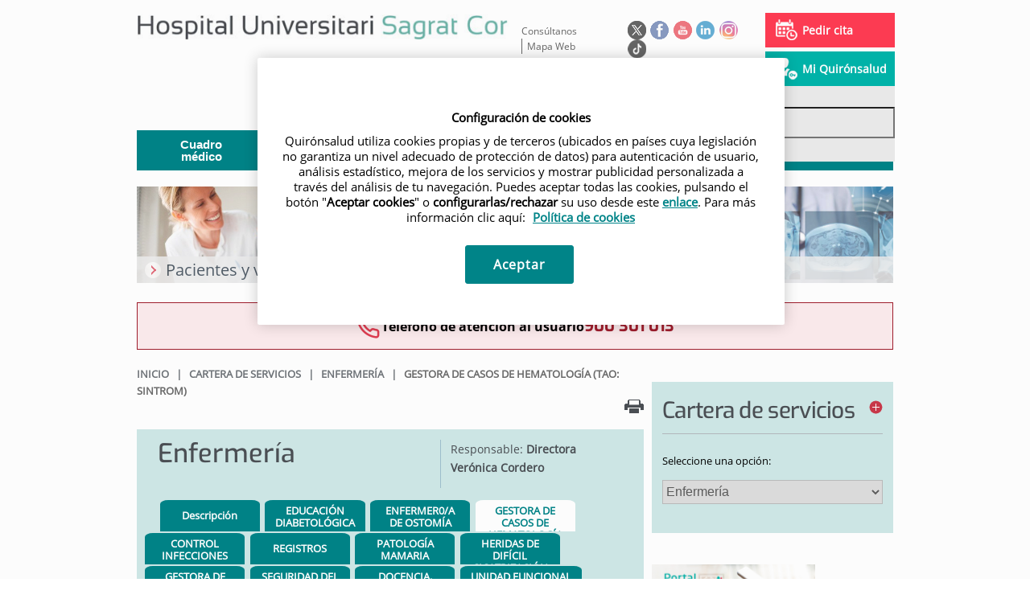

--- FILE ---
content_type: text/html;charset=UTF-8
request_url: https://www.hscor.com/es/cartera-servicios/enfermeria/gestora-casos-hematologia-tao-sintrom
body_size: 17781
content:






			
			
			
			


<!DOCTYPE html>
<html lang="es"  dir="ltr">
<head prefix="dcterms: http://purl.org/dc/terms/# og: http://ogp.me/ns#">
	
	





















	<title>GESTORA DE CASOS DE HEMATOLOGÍA (TAO: SINTROM) | Hospital Universitari Sagrat Cor - Grupo Quirónsalud</title><script type="text/javascript" src="/ruxitagentjs_ICA7NVfghqrux_10329260115094557.js" data-dtconfig="rid=RID_1713768353|rpid=-1098885915|domain=hscor.com|reportUrl=https://noi29349.live.dynatrace.com/bf|app=08481f1de42bbf38|ssc=1|cors=1|owasp=1|featureHash=ICA7NVfghqrux|srsr=10000|nsfnv=1|rdnt=1|uxrgce=1|cuc=1n09hfh2|mel=100000|dpvc=1|md=mdcc1=b_login|lastModification=1769401002696|tp=500,50,0|srbbv=2|agentUri=/ruxitagentjs_ICA7NVfghqrux_10329260115094557.js"></script>

	<meta name="viewport" content="width=device-width, height=device-height, initial-scale=1.0, minimum-scale=1.0, maximum-scale=5.0"/>
	<meta http-equiv="X-UA-Compatible" content="IE=edge"/>
	<meta http-equiv="Content-Type" content="text/html; charset=UTF-8"/>
	<meta name="description" content="HematologiaLa consulta de enfermería tiene ventajas para el usuario como la mayor frecuencia de test, con menor riesgo de hemorragias y sus consecuencia..."/>
	<meta name="keywords"    content="sanidad, cl&amp;iacute;nicas, hospitales, investigaci&amp;oacute;n cl&amp;iacute;nica,"/>
	<meta name="generator"   content="Proxia&#169; Premium Edition 2017"/>
	<meta name="language"    content="es"/>

	
	<meta property="dcterms:identifier"  content="www.quironsalud.com"/>
	<meta property="dcterms:coverage"    content="Grupo Hospitalario Quir&oacute;n, S.A., C/ Zurbarán 28, 28010 de Madrid, Spain"/>
	<meta property="dcterms:creator"     content="Divisa IT"/>
	<meta property="dcterms:publisher"   content="Quir&oacute;nsalud"/>
	<meta property="dcterms:rights"      content="Copyright &copy; 2026"/>
	<meta property="dcterms:title"       content="GESTORA DE CASOS DE HEMATOLOGÍA (TAO: SINTROM)"/>
	<meta property="dcterms:subject"     content="sanidad, cl&iacute;nicas, hospitales, investigaci&oacute;n cl&iacute;nica,"/>
	<meta property="dcterms:description" content="HematologiaLa consulta de enfermería tiene ventajas para el usuario como la mayor frecuencia de test, con menor riesgo de hemorragias y sus consecuencia..."/>
	<meta property="dcterms:language"    content="es"/>

	
	<meta name="twitter:card"            content="summary_large_image"/>
	
		
		
		
		
	<meta name="twitter:site"            content="@quironsalud"/>
		
	
	<meta name="twitter:title"           content="GESTORA DE CASOS DE HEMATOLOGÍA (TAO: SINTROM)"/>
	<meta name="twitter:description"     content="HematologiaLa consulta de enfermería tiene ventajas para el usuario como la mayor frecuencia de test, con menor riesgo de hemorragias y sus consecuencia..."/>
	<meta name="twitter:image"           content="https://www.hscor.com/idcsalud-client/cm/images?locale=es_ES&amp;idMmedia=748693"/>

	
	<meta property="og:type" content="website"/>
	<meta property="og:title"            content="GESTORA DE CASOS DE HEMATOLOGÍA (TAO: SINTROM)"/>
	<meta property="og:site_name"        content="Hospital Universitari Sagrat Cor - Grupo Quirónsalud"/>
	<meta property="og:description"      content="HematologiaLa consulta de enfermería tiene ventajas para el usuario como la mayor frecuencia de test, con menor riesgo de hemorragias y sus consecuencia..."/>
	<meta property="og:url"              content="https://www.hscor.com/es/cartera-servicios/enfermeria/gestora-casos-hematologia-tao-sintrom"/>
	
	<meta property="og:image"           content="https://www.hscor.com/idcsalud-client/cm/images?locale=es_ES&amp;idMmedia=748693"/>
	<meta property="og:image:width"     content="251"/>
	<meta property="og:image:height"    content="132"/>
	

	
	

	
	
	
	
	
	

	
	
	
	
	
	
	
		<link rel="icon" href="/favicon.ico"/>
		<link rel="shortcut icon" href="/favicon.ico"/>
	
	
    <link rel="canonical" href="https://www.hscor.com/es/cartera-servicios/enfermeria/gestora-casos-hematologia-tao-sintrom" />
<link rel="alternate" hreflang="es-es" href="https://www.hscor.com/es/cartera-servicios/enfermeria/gestora-casos-hematologia-tao-sintrom" />
<link rel="alternate" hreflang="ca-es" href="https://www.hscor.com/ca/cartera-de-serveis/infermeria/casos-d'hematologia-tao-sintrom" />

    
    




	<!-- En función del modo de compatibilidad trabajamos con una versión u otra del sistema base -->
	
	
	
	
	
	
	<link rel="stylesheet" type="text/css" href="/idcsalud-client/css/cmclient/globalStyles.css?nc=1769468400000"/>
	<link rel="stylesheet" type="text/css" href="/idcsalud-client/javaScript/cmclient/bootstrap/css/bootstrap.min.css?nc=1769468400000"/>
	<link rel="stylesheet" type="text/css" href="/idcsalud-client/css/font-awesome/css/font-awesome.min.css?nc=1769468400000"/>
	<link rel="stylesheet" type="text/css" href="/idcsalud-client/javaScript/fractionslider/style.css?nc=1769468400000"/>
	<link rel="stylesheet" type="text/css" href="/idcsalud-client/javaScript/fractionslider/fractionslider.css?nc=1769468400000"/>
	<link rel="stylesheet" type="text/css" href="/idcsalud-client/css/cmclient/estilo.css?nc=1769468400000"/>
	<link rel="stylesheet" type="text/css" href="/idcsalud-client/css/adaptative.css?nc=1769468400000"/>
	<link rel="stylesheet" type="text/css" href="/idcsalud-client/css/nivo-slider.css?nc=1769468400000"/>
	<link rel="stylesheet" type="text/css" href="/idcsalud-client/javaScript/toastr/toastr.css?nc=1769468400000"/>
	
	
	
	
	
	
		
		
			<link rel="stylesheet" type="text/css" href="/idcsalud-client/css/microsites/centrosprivados/coloresWeb.css?nc=1769468400000"/>
		
		
	

	<link rel="stylesheet" type="text/css" href="/idcsalud-client/css/comun-hospitales.css?nc=1769468400000"/>
	
	<!--[if lte IE 7]><link rel="stylesheet" type="text/css" href="/idcsalud-client/css/cmclient/ie.css?nc=1769468400000"/><![endif]-->
	<!--[if IE 8]><link rel="stylesheet" type="text/css" href="/idcsalud-client/css/cmclient/ie8.css?nc=1769468400000"/><![endif]-->
	<!--[if IE 9]><link rel="stylesheet" type="text/css" href="/idcsalud-client/css/cmclient/ie9.css?nc=1769468400000"/><![endif]-->
	
	

	<link type="text/css" rel="stylesheet" href="/idcsalud-client/css/webs/web_sagrat-cor.css?nc=1769468400000" />


	
	<link id="proxia-css-sys" rel="stylesheet" type="text/css" href="/idcsalud-client/css-sys/css-system.css?nc=1769468400000" />
	

	
	<script type="text/javascript">
	<!--
	var _rootWeb = "/idcsalud-client";
	var _basePath = "/idcsalud-client/cm";
	var _user = {"fullname":"Invitado del sistema","userLocale":"es_ES","roles":["guest","guest","SYS$kAmFNsujkO7OZPcM"],"securityConstraints":["guest","pdp_volatileFiles","DVIFrame.user"]};
	var _isSSL = (location.href.indexOf("https://") == 0)?true:false;
	var _fullWeb = (_isSSL)?"https://www.hscor.com/idcsalud-client":"http://www.hscor.com/idcsalud-client";
	var _userLocale = "es_ES";
	var _userLocaleLang = "es";
	var _userLocaleCountry = "ES";
	var _directionality = "ltr";
	var _currentWeb = "sagrat-cor";
	var _currentDomain = "www.hscor.com";
	var _currentTemplate = "/tkContent";
	var _currentUrl = "/es/cartera-servicios/enfermeria/gestora-casos-hematologia-tao-sintrom";
	
	var _login = "guest";
	
	var _idmobdev = "0";
	var _userDeviceAlias = "device#0";
	var _idContent = '215286';
	var _noCache = "nc=1769468400000";
	var _compatibilityMode = '0';
	var _cookieDomain = ''

	
	var locationSettings = {
		basePath: '/idcsalud-client/cm',
		noTownSelected: 'No ha seleccionado ninguna ciudad, aseg&uacute;rese de que es lo que desea.',
		countryField: 'Seleccione el pa&iacute;s',
		stateField: 'Seleccione la provincia',
		townField: 'Escriba la localidad',
		legend: 'Datos de localizaci&oacute;n',
		municipality: '(Municipio)',
		hideCountry: true,
		allowEmptyTown: true,
		bootstrap: true,
		autoFocus: false
	};

	
	var photoSwipeText = {
		closePhoto: 'Cerrar (Esc)',
		prevPhoto: 'Anterior (Tecla &quot;&lt;&quot;)',
		nextPhoto: 'Siguiente (Tecla &quot;&gt;&quot;)',
		zoomInOut: 'Hacer zoom',
		toggleFullscreen: 'Pantalla completa',
		sharePhoto: 'Compartir',
		loadErrMsg: '<a href=\u0022%url%\u0022 target=\u0022_blank\u0022>El fichero multimedia<\u002Fa> no ha podido ser cargado.',
		shareOnFacebook: 'Compartir en Facebook',
		shareOnTwitter: 'Compartir en Twitter',
		shareOnPinterest: 'Compartir en Pinterest',
		downloadMedia: 'Descargar fichero',
		psAuthor: 'Autor:'
	};

	
	var dtp_goToday = "Ir a hoy";
	var dtp_clearSelection = "Limpiar selección";
	var dtp_closePicker = "Cerrar el selector";
	var dtp_selectMonth = "Seleccionar mes";
	var dtp_prevMonth = "Mes anterior";
	var dtp_nextMonth = "Mes siguiente";
	var dtp_selectYear = "Seleccionar año";
	var dtp_prevYear = "Año anterior";
	var dtp_nextYear = "Año siguiente";
	var dtp_selectDecade = "Seleccionar década";
	var dtp_prevDecade = "Década anterior";
	var dtp_nextDecade = "Década siguiente";
	var dtp_prevCentury = "Siglo anterior";
	var dtp_nextCentury = "Siglo siguiente";
	var dtp_pickHour = "Seleccionar hora";
	var dtp_incrementHour = "Incrementar hora";
	var dtp_decrementHour = "Decrementar hora";
	var dtp_pickMinute = "Seleccionar minuto";
	var dtp_incrementMinute = "Incrementar minuto";
	var dtp_decrementMinute = "Decrementar minuto";
	var dtp_pickSecond = "Seleccionar segundo";
	var dtp_incrementSecond = "Incrementar segundo";
	var dtp_decrementSecond = "Decrementar segundo";
	var dtp_togglePeriod = "Cambiar periodo";
	var dtp_selectTime = "Seleccionar fecha";
	var dtp_dateFormat = "DD\u002FMM\u002FYYYY";
	var dtp_timeFormat = "H:mm";
	var dtp_helpKey = "Pulsa \u0022h\u0022 para ayuda";
	var dtp_helpTitle = "Navegaci&oacute;n con teclado del calendario";
	var dtp_helpText = "<ul><li>flecha derecha avanza un d&iacute;a<\u002Fli><li>flecha izquierda retrocede un d&iacute;a<\u002Fli><li>flecha abajo avanza una semana<\u002Fli><li>flecha arriba retrocede una semana<\u002Fli><li>avpag avanza un mes<\u002Fli><li>repag retrocede un mes<\u002Fli><li>Ctrl+abajo avanza un a&ntilde;o<\u002Fli><li>Ctrl+arriba retrocede un a&ntilde;o<\u002Fli><\u002Ful>";

	
	var searchInputText = "Buscar";
	var seeAllTextTitle = 'Ver todo';
	var seeLessTextTitle = 'Ver menos';
	var moreInformation = 'M&aacute;s informaci&oacute;n';
	var nextText = 'Diapositiva siguiente';
	var prevText = 'Diapositiva anterior';
	var playText = 'Continuar carrusel';
	var pauseText = 'Pausar carrusel';
	var sliderText = 'Diapositiva';
	var sliderCountText = 'N&uacute;mero de diapositivas';
	var closeText = 'Cerrar';
	var replyToText = 'Responder a <strong>{0}<\u002Fstrong>';
	var commentSuccess = 'Comentario enviado con &eacute;xito. Gracias por su participaci&oacute;n.';
	var xformsDateFormat = 'DD\u002FMM\u002FYYYY';
	var xformsTimeFormat = 'H:mm';
	var decimalFormat = ',';
	var loadingText = 'Cargando...';
	var sendingText = 'Enviando...';
	var deletingText = 'Borrando...';
	var sociallockerHeader = 'CONTENIDO BLOQUEADO';
	var sociallockerMessage = 'Para seguir leyendo comparte este contenido en tu red social';
	var backToTopText = 'Volver arriba';
	var optNavigatorText = 'Est&aacute;s usando un navegador que no es compatible o est&aacute; obsoleto. Considera la posibilidad de cambiar de navegador.';
	var jumpToContent = 'Saltar al contenido';
	var jumpToContentTitle = 'Saltar navegaci&oacute;n e ir al contenido de la p&aacute;gina';
	var errorText = 'Errores';
	
	
	var zoomIn = 'Aumentar nivel de zoom';
	var zoomOut = 'Disminuir nivel de zoom';
	var typeControlTitle = 'Mapa';
	var roadmap = 'Mapa de carreteras';
	var satellite = 'Sat&eacute;lite';
	var hybrid = 'Hibrido';
	var terrain = 'Terreno';

	
	var _googleMapKeyboardIcon = 'Icono';
	var _googleMapKeyboardIconDescription = 'Descripción del icono';

	//-->
	</script>
    <script type="text/javascript" src="/idcsalud-client/javaScript/react/polyfills.production.min.js?nc=1769468400000"></script>
	
	<script type="text/javascript" src="/idcsalud-client/javaScript/proxia.js?nc=1769468400000"></script>

	
	<script type="text/javascript" src="/idcsalud-client/javaScript/jquery.min.js?nc=1769468400000"></script>
	<script type="text/javascript" src="/idcsalud-client/javaScript/jquery-migrate.min.js?nc=1769468400000"></script>
	<script type="text/javascript">
		jQuery.UNSAFE_restoreLegacyHtmlPrefilter();
		jQuery['browser'] = browserDetails;
	</script>

	<script src="https://www.google.com/recaptcha/api.js" async defer></script>
	
	<script type="text/javascript" src="/idcsalud-client/javaScript/cmclient/bootstrap/js/bootstrap.min.js?nc=1769468400000"></script>
	<script type="text/javascript">$.fn.bstooltip = $.fn.tooltip.noConflict();</script>
	<script type="text/javascript" src="/idcsalud-client/javaScript/jquery.easy.slider.js?nc=1769468400000"></script>
	<script type="text/javascript" src="/idcsalud-client/javaScript/toastr/toastr.min.js?nc=1769468400000"></script>
	<!--[if gte IE 9]><!--><script type="text/javascript" src="/idcsalud-client/javaScript/hammer.min.js?nc=1769468400000"></script><!--<![endif]-->

	<script type="text/javascript" src="/idcsalud-client/javaScript/moment/min/moment.min.js?nc=1769468400000"></script>
	
		<script type="text/javascript" src="/idcsalud-client/javaScript/moment/locale/es.js?nc=1769468400000"></script>
		
			<script type="text/javascript" src="/idcsalud-client/javaScript/moment/locale/es-es.js?nc=1769468400000"></script>
		
	

	<!--[if lt IE 9]>
	<script type="text/javascript" src="/idcsalud-client/javaScript/css3-mediaqueries.js?nc=1769468400000"></script>
	<script type="text/javascript" src="/idcsalud-client/javaScript/html5shiv.min.js?nc=1769468400000"></script>
	<script type="text/javascript" src="/idcsalud-client/javaScript/respond.min.js?nc=1769468400000"></script>
	<![endif]-->

	
	
	
	

    
    <script type="text/javascript">
    var xformsCustomPath = '/idcsalud-client/javaScript/cmclient/proxia.xforms.custom.js?nc=1769468400000';
    </script>
	<script type="text/javascript" src="/idcsalud-client/javaScript/init.js?nc=1769468400000"></script>
	<script type="text/javascript" src="/idcsalud-client/javaScript/cmclient/init_web.js?nc=1769468400000"></script>

	
	<script type="text/javascript" src="/idcsalud-client/javaScript/webs/web_sagrat-cor.js?nc=1769468400000"></script>



	
	

	
	

	
	



	
	<script type="text/javascript" src="/idcsalud-client/javaScript/commonFunctions.js?nc=1769468400000"></script>
	<!-- JAVASCRIPT CUSTOM //-->

	

	<script type="text/javascript">
	<!--
    var _hospitalDigital = false;
	var cookieNoticeTitle = 'Uso de cookies';
	var cookieNoticeContent = 'Este sitio web utiliza cookies para mejorar su experiencia de navegación. Más información sobre <a href=\u0022{0}\u0022>cómo usamos las cookies y de qué manera puede cambiar su configuración<\u002Fa>.';
	var cookieNoticeLink = '\u002Fes\u002Fpolitica-cookies';
	var cookieNoticeClose = '';


    var linkAppIos = 'https:\u002F\u002Fitunes.apple.com\u002Fes\u002Fapp\u002Fid983560647?mt=8';
    var linkAppAndroid = 'https:\u002F\u002Fplay.google.com\u002Fstore\u002Fapps\u002Fdetails?id=com.divisait.quironsalud';
	var noClosePharmaciesMessage = 'No hemos encontrado farmacias cerca de ti. A continuación puede ver la más próxima.';
	var pharmaciesMaxDistance = '3000.0';
	var howToArrivePharmacies = 'Como llegar...';
	var pharmacyName = 'Farmacia';
	var seeMapPharmacies = 'Ver mapa';
	var seeListPharmacies = 'Ver listado';
	var longitudeUnit = 'm.';
	var noticeIEPharmacies = 'Para permitir la geolocalizaci&oacute;n a trav&eacute;s de Internet Explorer y\u002Fo Explorer Edge aseg&uacute;rate de tener permitida la ubicaci&oacute;n sobre el dispositivo en los ajustes del sistema.';
	var closeNoticeIEPharmacies = 'Cerrar aviso';
	var searcherPharmacies = 'Buscador farmacias';
	var searchPharmacies = 'Nombre, direcci&oacute;n, localidad...';
	var searchResults = 'Resultados encontrados para';
	var searchNoResults = 'No se han encontrado resultados para';
	var valueNotFound = 'no coincide con ning&uacute;n elemento';
	var linkNewTab = 'Este enlace se abrir&aacute; en una nueva p&aacute;gina';
	var noCloseCentersMessage = 'No hemos encontrado centros cerca de ti. A continuación puede ver el más próximo.';
	var centersMaxDistance = '500.0';
	var howToArriveCenters = 'Como llegar...';
	var listUrgenciesCenters = 'Ver Urgencias...';
	var centerName = 'Centro'
	var seeMapCenters = 'Ver mapa';
	var seeListCenters = 'Ver listado';
	var noticeIECenters = 'Para permitir la geolocalizaci&oacute;n a trav&eacute;s de Internet Explorer y\u002Fo Explorer Edge aseg&uacute;rate de tener permitida la ubicaci&oacute;n sobre el dispositivo en los ajustes del sistema.';
	var closeNoticeIECenters = 'Cerrar aviso';
	var searcherCenters = 'Buscador de Centros';
	var searchCenters = 'Nombre, direcci&oacute;n, localidad...';
	var back = 'Volver';
	var buttonQR = 'Acceder a la URL del c&oacute;digo QR';
	var showHDTooltip = 'false';
	var _patientname = '';
	var _patientsurname1 = '';
    var _patientsurname2 = '';
	var _tipoRelacion = '';
	var _nivelAcceso = '';
	var _edad = '0';
	var userSecurityConstraints = [
		
			
				'guest'
			
				,'pdp_volatileFiles'
			
				,'DVIFrame.user'
			
		
	];

	var htmlClass = 'mainBody centrosprivados sagrat-cor contentPage default';
	var seeAllPhotosTitle = 'Ver todas';
	var seeSliderPhotosTitle = 'Ocultar todas';
	var moreOptions = 'M&aacute;s opciones';
	var sendText = 'Enviar';
	var selectTownText = 'Selecciona una provincia';
	var centresText = 'Centros';
	var searchInputText = "Buscar...";
	
	var xformsConfig = {
		sendHtmlForm: true,
		allowedExt: new Array("pdf"),
		maxFileSize: 0 // Sin límite
	}
	
	xformsCustom ={
		sendHtmlForm: true,
		allowedExt: new Array("pdf"),
		//maxFileSize: 0 //Sin limite
		maxFileSize: 50 * 1024  //50Mb
	}

	
	var googleMapsAPIKey = location.href.indexOf('divisait.local') != -1 ? null : 'AIzaSyCB9ZMe2cliuhlJhXPHduYzuteoSMJqiA4';
	//-->

	
	var _diasWarningTutelado = '90';

	
	var _diasModalMail = '8';

	
	var _numeroDigitos = '6';
	var _numeroIntentos = '3';
	var _tiempoPin = '15';
	var _maximoSMS = '2';
	var _tiempoBlock = '5';

	
	var _buscarEspecialidad = 'Buscar por especialidad';
	var _buscarNombre = 'Buscar por nombre y apellidos';
	var _buscarCentro = 'Buscar por centro';
	</script>
	
	
	
    
    
    
        
        
    	


	<script type="text/javascript" src="/idcsalud-client/javaScript/dataLayer.js?nc=1769468400000"></script>
	<script type="text/javascript" src="/idcsalud-client/javaScript/cmclient/ga.js?nc=1769468400000"></script>


	
	

                              <script>!function(e){var n="https://s.go-mpulse.net/boomerang/";if("False"=="True")e.BOOMR_config=e.BOOMR_config||{},e.BOOMR_config.PageParams=e.BOOMR_config.PageParams||{},e.BOOMR_config.PageParams.pci=!0,n="https://s2.go-mpulse.net/boomerang/";if(window.BOOMR_API_key="3ALCJ-Y4E3J-HGJK4-L25AC-5KXDN",function(){function e(){if(!o){var e=document.createElement("script");e.id="boomr-scr-as",e.src=window.BOOMR.url,e.async=!0,i.parentNode.appendChild(e),o=!0}}function t(e){o=!0;var n,t,a,r,d=document,O=window;if(window.BOOMR.snippetMethod=e?"if":"i",t=function(e,n){var t=d.createElement("script");t.id=n||"boomr-if-as",t.src=window.BOOMR.url,BOOMR_lstart=(new Date).getTime(),e=e||d.body,e.appendChild(t)},!window.addEventListener&&window.attachEvent&&navigator.userAgent.match(/MSIE [67]\./))return window.BOOMR.snippetMethod="s",void t(i.parentNode,"boomr-async");a=document.createElement("IFRAME"),a.src="about:blank",a.title="",a.role="presentation",a.loading="eager",r=(a.frameElement||a).style,r.width=0,r.height=0,r.border=0,r.display="none",i.parentNode.appendChild(a);try{O=a.contentWindow,d=O.document.open()}catch(_){n=document.domain,a.src="javascript:var d=document.open();d.domain='"+n+"';void(0);",O=a.contentWindow,d=O.document.open()}if(n)d._boomrl=function(){this.domain=n,t()},d.write("<bo"+"dy onload='document._boomrl();'>");else if(O._boomrl=function(){t()},O.addEventListener)O.addEventListener("load",O._boomrl,!1);else if(O.attachEvent)O.attachEvent("onload",O._boomrl);d.close()}function a(e){window.BOOMR_onload=e&&e.timeStamp||(new Date).getTime()}if(!window.BOOMR||!window.BOOMR.version&&!window.BOOMR.snippetExecuted){window.BOOMR=window.BOOMR||{},window.BOOMR.snippetStart=(new Date).getTime(),window.BOOMR.snippetExecuted=!0,window.BOOMR.snippetVersion=12,window.BOOMR.url=n+"3ALCJ-Y4E3J-HGJK4-L25AC-5KXDN";var i=document.currentScript||document.getElementsByTagName("script")[0],o=!1,r=document.createElement("link");if(r.relList&&"function"==typeof r.relList.supports&&r.relList.supports("preload")&&"as"in r)window.BOOMR.snippetMethod="p",r.href=window.BOOMR.url,r.rel="preload",r.as="script",r.addEventListener("load",e),r.addEventListener("error",function(){t(!0)}),setTimeout(function(){if(!o)t(!0)},3e3),BOOMR_lstart=(new Date).getTime(),i.parentNode.appendChild(r);else t(!1);if(window.addEventListener)window.addEventListener("load",a,!1);else if(window.attachEvent)window.attachEvent("onload",a)}}(),"".length>0)if(e&&"performance"in e&&e.performance&&"function"==typeof e.performance.setResourceTimingBufferSize)e.performance.setResourceTimingBufferSize();!function(){if(BOOMR=e.BOOMR||{},BOOMR.plugins=BOOMR.plugins||{},!BOOMR.plugins.AK){var n=""=="true"?1:0,t="",a="amkm4gdio662a2l4morq-f-ce242ed7e-clientnsv4-s.akamaihd.net",i="false"=="true"?2:1,o={"ak.v":"39","ak.cp":"1886197","ak.ai":parseInt("1261591",10),"ak.ol":"0","ak.cr":9,"ak.ipv":4,"ak.proto":"h2","ak.rid":"3bb6dd90","ak.r":35417,"ak.a2":n,"ak.m":"dscb","ak.n":"essl","ak.bpcip":"3.20.206.0","ak.cport":52516,"ak.gh":"104.119.189.156","ak.quicv":"","ak.tlsv":"tls1.3","ak.0rtt":"","ak.0rtt.ed":"","ak.csrc":"-","ak.acc":"","ak.t":"1769759651","ak.ak":"hOBiQwZUYzCg5VSAfCLimQ==RBam7KIXg3beFOwOIaoUsAZpLU76YNjCHG0T0H6F1hikuNNDZNs8C8Z440UYip8y3ctgUR8NuqjZDWo3prQB86Cha5h+J4pASDFzR1PKgFDjZjubtbr37tgDCoRAO7MFh95SH8T1M7yB5mUsnywhs8uaCu1T4ODWpoLU882cqF9qM254Wx1yglVBfu/poq07GpbzLMH7WVgDvxr/jThuki2XvuBI/UcpXxZ5sRo28j64jrvk09cjUV1YnRiU1VOcxCbvlRJaW814LZhTj7NcY95wKLAcsRR7sd7gU+GFcc3hmMt9rwcvfbTyIX0S4YLvcS8dbWDlzP7z+bxSns1Ap6lPQ7hh9Iy/cBf5XAPkz+oqJ3qbdoEm3+8esoEEJ5uEXg82kvbnpxA6Z6dr06DF5gz4v40vBa3/ATUbkVgHEzw=","ak.pv":"6","ak.dpoabenc":"","ak.tf":i};if(""!==t)o["ak.ruds"]=t;var r={i:!1,av:function(n){var t="http.initiator";if(n&&(!n[t]||"spa_hard"===n[t]))o["ak.feo"]=void 0!==e.aFeoApplied?1:0,BOOMR.addVar(o)},rv:function(){var e=["ak.bpcip","ak.cport","ak.cr","ak.csrc","ak.gh","ak.ipv","ak.m","ak.n","ak.ol","ak.proto","ak.quicv","ak.tlsv","ak.0rtt","ak.0rtt.ed","ak.r","ak.acc","ak.t","ak.tf"];BOOMR.removeVar(e)}};BOOMR.plugins.AK={akVars:o,akDNSPreFetchDomain:a,init:function(){if(!r.i){var e=BOOMR.subscribe;e("before_beacon",r.av,null,null),e("onbeacon",r.rv,null,null),r.i=!0}return this},is_complete:function(){return!0}}}}()}(window);</script></head>
<body class="mainBody centrosprivados sagrat-cor contentPage default quironsalud qsfixed">
    













<!-- Google Tag Manager Data Layer -->
<noscript><iframe title="Google Tag Manager" src="//www.googletagmanager.com/ns.html?id=GTM-W2XJNBC"
height="0" width="0" style="display:none;visibility:hidden"></iframe></noscript>
<!-- End Google Tag Manager Data Layer-->






<script type="text/javascript">
// Si hemos interactuado, insertamos el GTM 1 (El nuevo)
/* function initGTM(w,d,s,l,i){
	w[l]=w[l]||[];w[l].push({'gtm.start':
	new Date().getTime(),event:'gtm.js'});var f=d.getElementsByTagName(s)[0],
	j=d.createElement(s),dl=l!='dataLayer'?'&l='+l:'';j.async=true;j.src=
	'//www.googletagmanager.com/gtm.js?id='+i+dl;f.parentNode.insertBefore(j,f);
} */
</script>




	<div class="mainBody">
		<p class="sr-only sr-only-focusable"><a href="#contentName" title="Saltar navegaci&oacute;n e ir al contenido de la p&aacute;gina" accesskey="5">Saltar al contenido</a></p>

		

		
			<div class="mainContainer">
				<div class="portalLayoutGrid portalLayoutOuterGrid portalLayoutCols2 portalLayoutRows3">
<div class="portalLayoutRow"><div class="portalLayoutCell portalLayoutColspan2"><div class="portalLayoutGrid portalLayoutInnerGrid portalLayoutCols2 portalLayoutColspan2"><div class="portalLayoutRow"><div class="portalLayoutCell portalLayoutCols2 portalLayoutColspan2 zonaCabPriv"><div class="portalLayoutGrid portalLayoutDynamicArea portalLayoutCols7 portalLayoutColspan7 portalLayoutRows6"><div class="portalLayoutRow"><div class="portalLayoutCell portalLayoutColspan7"><div class="portalLayoutGrid portalLayoutInnerGrid portalLayoutCols7 portalLayoutColspan7"><div class="portalLayoutRow"><div class="portalLayoutCell cabeceraIzq"><div class="portalLayoutGrid portalLayoutArea portalLayoutRows2"><div class="portalLayoutRow"><div class="portalLayoutCell">


		

<div class="cmBanners bannerCabecera banner-logo">



 

	<div class="cmBannersRelativePosition standalone"><a href="/" title="Hospital Universitari Sagrat Cor - Grupo Quirónsalud | Barcelona"><img src="/es/banners/12303-hospital-universitari-sagrat-cor-logotipo.jpg" class="bannerNormalImage" width="500" height="34" alt="Hospital Universitari Sagrat Cor - Grupo Quirónsalud | Barcelona" /></a></div>
 

</div>

</div></div></div></div><div class="portalLayoutCell portalLayoutCols6 portalLayoutColspan6"><div class="portalLayoutGrid portalLayoutRowspanArea portalLayoutCols6 portalLayoutColspan6 portalLayoutRows2"><div class="portalLayoutRow"><div class="portalLayoutCell portalLayoutColspan6"><div class="portalLayoutGrid portalLayoutInnerGrid portalLayoutCols6 portalLayoutColspan6"><div class="portalLayoutRow"><div class="portalLayoutCell portalLayoutCols6 portalLayoutColspan6 cabeceraDch"><div class="portalLayoutGrid portalLayoutArea portalLayoutCols6 portalLayoutColspan6"><div class="portalLayoutRow"><div class="portalLayoutCell portalLayoutCols4 portalLayoutColspan4">




<div class="cmMenuBox  menu-menuBasico">
	<ul class="cmMenuLevel1 menuBasico">
<li class="cmMenuLevel1 firstElement"><span><a href="/contactar" ><span class="cmMenuTitle">Consúltanos</span></a></span></li>
<li class="cmMenuLevel1 lastElement"><span><a href="/mapa-web" ><span class="cmMenuTitle">Mapa Web</span></a></span></li>
</ul>

</div>
</div><div class="portalLayoutCell">




<div class="cmMenuBox  menu-menuSocial">
	<ul class="cmMenuLevel1 menuSocial">
<li class="cmMenuLevel1 firstElement"><span><a href="https://twitter.com/quironsalud"  onclick="javascript:window.open('https://twitter.com/quironsalud','menuPopUp','toolbar=yes, location=yes, directories=yes, status=yes, menubar=yes, scrollbars=yes, resizable=yes, width=800, height=600'); return false;"  onkeypress="return keyPress(event);" ><span class="cmMenuTitle"><img src="/es/menus/219303-RRSS-Twitter_v2.png" class="cmMenuImage" alt="Twitter" /></span><span class="sr-only"> Este enlace se abrir&aacute; en una ventana nueva.</span></a></span></li>
<li class="cmMenuLevel1"><span><a href="https://www.facebook.com/quironsalud.es"  onclick="javascript:window.open('https://www.facebook.com/quironsalud.es','menuPopUp','toolbar=yes, location=yes, directories=yes, status=yes, menubar=yes, scrollbars=yes, resizable=yes, width=800, height=600'); return false;"  onkeypress="return keyPress(event);" ><span class="cmMenuTitle"><img src="/es/menus/219304-RRSS-facebook.png" class="cmMenuImage" alt="Facebook" /></span><span class="sr-only"> Este enlace se abrir&aacute; en una ventana nueva.</span></a></span></li>
<li class="cmMenuLevel1"><span><a href="https://www.youtube.com/channel/UC1Xp5xg-r2Au-kQdIorviwg"  onclick="javascript:window.open('https://www.youtube.com/channel/UC1Xp5xg-r2Au-kQdIorviwg','menuPopUp','toolbar=yes, location=yes, directories=yes, status=yes, menubar=yes, scrollbars=yes, resizable=yes, width=800, height=600'); return false;"  onkeypress="return keyPress(event);" ><span class="cmMenuTitle"><img src="/es/menus/227341-RRSS-Youtube.png" class="cmMenuImage" alt="Youtube" /></span><span class="sr-only"> Este enlace se abrir&aacute; en una ventana nueva.</span></a></span></li>
<li class="cmMenuLevel1"><span><a href="https://www.linkedin.com/company/quironsalud"  onclick="javascript:window.open('https://www.linkedin.com/company/quironsalud','menuPopUp','toolbar=yes, location=yes, directories=yes, status=yes, menubar=yes, scrollbars=yes, resizable=yes, width=800, height=600'); return false;"  onkeypress="return keyPress(event);" ><span class="cmMenuTitle"><img src="/es/menus/443335-RRSS-Linkedin.png" class="cmMenuImage" alt="Linkedin" /></span><span class="sr-only"> Este enlace se abrir&aacute; en una ventana nueva.</span></a></span></li>
<li class="cmMenuLevel1"><span><a href="https://www.instagram.com/quironsalud/"  onclick="javascript:window.open('https://www.instagram.com/quironsalud/','menuPopUp','toolbar=yes, location=yes, directories=yes, status=yes, menubar=yes, scrollbars=yes, resizable=yes, width=800, height=600'); return false;"  onkeypress="return keyPress(event);" ><span class="cmMenuTitle"><img src="/es/menus/906555-RRSS-instagram.png" class="cmMenuImage" alt="Instagram" /></span><span class="sr-only"> Este enlace se abrir&aacute; en una ventana nueva.</span></a></span></li>
<li class="cmMenuLevel1 lastElement"><span><a href="https://www.tiktok.com/@grupo_quironsalud?_t=8gyXpS1hmSW&amp;_r=1"  target="_blank" ><span class="cmMenuTitle"><img src="/es/menus/3204091-QS-icono-tiktok-negro%2Bblanco-23X23-circle.png" class="cmMenuImage" alt="TikTok" /></span><span class="sr-only"> Enlace a una aplicación externa.</span></a></span></li>
</ul>

</div>
</div><div class="portalLayoutCell">




<div class="cmMenuBox  menu-menuAcceso">
	<ul class="cmMenuLevel1 menuAcceso">
<li class="cmMenuLevel1 cita firstElement"><span><a href="/es/cita-medica" ><img src="/es/menus/3206025-pedircita.png" class="cmMenuImage" alt="" /><span class="cmMenuTitle">Pedir cita</span></a></span></li>
<li class="cmMenuLevel1 acceso lastElement"><span><a href="https://www.quironsalud.com/portal-paciente/es"  onclick="javascript:window.open('https://www.quironsalud.com/portal-paciente/es','menuPopUp','toolbar=yes, location=yes, directories=yes, status=yes, menubar=yes, scrollbars=yes, resizable=yes, width=800, height=600'); return false;"  onkeypress="return keyPress(event);" ><img src="/es/menus/3206012-accesopacientes.png" class="cmMenuImage" alt="" /><span class="cmMenuTitle">Mi Quirónsalud</span><span class="sr-only"> Este enlace se abrir&aacute; en una ventana nueva.</span></a></span></li>
</ul>

</div>
</div></div></div></div></div></div></div></div><div class="portalLayoutRow"><div class="portalLayoutCell portalLayoutColspan6"><div class="portalLayoutGrid portalLayoutInnerGrid portalLayoutCols6 portalLayoutColspan6"><div class="portalLayoutRow"><div class="portalLayoutCell portalLayoutCols6 portalLayoutColspan6 cabeceraDch2"><div class="portalLayoutGrid portalLayoutArea portalLayoutCols6 portalLayoutColspan6"><div class="portalLayoutRow"><div class="portalLayoutCell">




<div class="cmMenuBox  menu-menuCitacion">
	
</div>
</div><div class="portalLayoutCell">



<div class="langSelectorContainer">
	<span class="sr-only">Selector de idioma</span>
	<div class="langSelector langSelector">
		<a href="javascript:;" class="langActual" id="langLabel" role="button" data-toggle="dropdown" aria-haspopup="true" aria-expanded="false">
			<span class="sr-only">Idioma activo</span>
			<span class="lang-es">español</span>
		</a>
		<ul class="boxLang dropdown-menu" aria-labelledby="langLabel">
			
			
				
				<li class="lang_es_ES lang_active">
					<a href="https://www.hscor.com/es/cartera-servicios/enfermeria/gestora-casos-hematologia-tao-sintrom" class="setLocale" lang="es">
						español
					</a>
				</li>		
				
				<li class="lang_ca_ES">
					<a href="https://www.hscor.com/ca/cartera-de-serveis/infermeria/casos-d'hematologia-tao-sintrom" class="setLocale" lang="ca">
						català
					</a>
				</li>		
				
			
		</ul>
	</div>
</div>

</div><div class="portalLayoutCell">




<div class="cmMenuBox  menu-menuLang">
	<ul class="cmMenuLevel1">
<li class="cmMenuLevel1 firstElement"><span><span class="cmMenuTitle">International version</span></span><ul class="cmMenuLevel2"><li class="cmMenuLevel2 firstElement"><a href="https://international.quironsalud.com/es/hospitales/hospitales-referencia/hospital-universitari-sagrat-cor"  target="_blank" ><img src="/es/menus/3231988-esp%20%281%29.jpg" class="cmMenuImage" alt="" /><span class="cmMenuTitle">Español</span><span class="sr-only"> Enlace a una aplicación externa.</span></a></li>
<li class="cmMenuLevel2"><a href="https://international.quironsalud.com/en/hospitals/reference-hospitals/hospital-universitari-sagrat-cor"  target="_blank" ><img src="/es/menus/3231989-eng%20%281%29.jpg" class="cmMenuImage" alt="" /><span class="cmMenuTitle">English</span><span class="sr-only"> Enlace a una aplicación externa.</span></a></li>
<li class="cmMenuLevel2"><a href="https://international.quironsalud.com/de/krankenhauser/referenz-krankenhauser/hospital-universitari-sagrat-cor"  target="_blank" ><img src="/es/menus/3231990-de%20%281%29.jpg" class="cmMenuImage" alt="" /><span class="cmMenuTitle">Deutsch</span><span class="sr-only"> Enlace a una aplicación externa.</span></a></li>
<li class="cmMenuLevel2"><a href="https://international.quironsalud.com/ru/hospitals/reference-hospitals/hospital-universitari-sagrat-cor"  target="_blank" ><img src="/es/menus/3231991-ru%20%281%29.jpg" class="cmMenuImage" alt="" /><span class="cmMenuTitle">Pусский</span><span class="sr-only"> Enlace a una aplicación externa.</span></a></li>
<li class="cmMenuLevel2"><a href="https://international.quironsalud.com/ar/hospitals/reference-hospitals/hospital-universitari-sagrat-cor"  target="_blank" ><img src="/es/menus/3231992-ar%20%281%29.jpg" class="cmMenuImage" alt="" /><span class="cmMenuTitle">العربية</span><span class="sr-only"> Enlace a una aplicación externa.</span></a></li>
<li class="cmMenuLevel2 lastElement"><a href="https://international.quironsalud.com/fr/hopitaux/hopitaux-de-reference/hospital-universitari-sagrat-cor"  target="_blank" ><img src="/es/menus/3231993-fr.jpg" class="cmMenuImage" alt="" /><span class="cmMenuTitle">Français</span><span class="sr-only"> Enlace a una aplicación externa.</span></a></li>
</ul>
</li>
</ul>

</div>
</div><div class="portalLayoutCell">




<div class="cmMenuBox  menu-centros-faq">
	<div class="cmMenuDefault cmMenuHorizontal"><div class="cmMenuTitle sr-only">centros-faq</div><ul class="cmMenuLevel1 numElements1"><li class="cmMenuItem1 odd"><a href="/es/preguntas-frecuentes-900e1"  class="cmMenuLink"><span class="cmMenuTitle">FAQs</span></a></li>
</ul>
</div>


</div>
</div><div class="portalLayoutCell">












	
	
	
	
		
			
			
			
			
			
		
		
		

	<div class="cmBodyAbstractContent datosCabecera clearfix"
	     id="cmBodyAbstractContent31156"
		 data-animated=""
		 data-delay=""
		 data-beanname="childrenContents"
		 data-url="sagrat-cor/DVCmEnlaceContenido.1.7.tkContent.215286"
		 data-elements=""
		 data-parameters=""
		 data-columns=""
		 data-total-length="0">
		<div class="contentHeader clearfix">
			<div class="contentHeader2 clearfix">
				
					
					<div class="title"><a href="/es/centro/situacion-transporte" class="cmContentTitleLink">Situación y transporte</a></div>
				
			</div>
		</div>
		<div class="contentData">
			<div class="contentData2">
			<div class="cmAbstractBodyContent"><div class="modelDireccion templateHtmlTlf"><span class="bulletTfl"></span><span class="boxTlf"><a class="phone" href="tel:933221111">Citas - 933 22 11 11</a></span></div></div>
			
			
				
				
				
				
				
				
                
				
				
				
				
				
				
				
				
				
				
				
		

			</div>
		</div>
		
		
		
		
			
		

		
		
		
	</div>


</div><div class="portalLayoutCell">




<div class="simpleSearcherBox  clearfix">
	<script type="text/javascript">
<!--
   function checkPattern(elm) {
       if (elm.value.length==0){
           window.alert("Debe introducir algún criterio de búsqueda");
           return false;
       }
   }
//-->
</script>
<form id="simpleSearcher" action="/es/buscar" method="get" role="search" onsubmit="return checkPattern(this.simpleSearchPattern);">
<input type="hidden" name="formName" value="simpleSearchForm"/>
<div class="cmSimpleSearchContainer">
<input type="hidden" name="formName" value="simpleSearchForm"/>
   <input type="hidden"  name="lookForType" id="lookForTypess" value="0" />
   <input type="hidden" name="searchWeb" id="searchWebss" value="sagrat-cor" />
   <input type="hidden" name="sortIndex" id="sortIndexss" value="0" />
       <div class="cmSimpleSearchLabelContainer">
           <label for="simpleSearchPattern" class="cmSearchLabel">Buscar</label>
       </div>
       <div class="cmSimpleSearchInputContainer">
           <input type="text" id="simpleSearchPattern" name="simpleSearchPattern" data-search="false" maxlength="70" placeholder="Buscar..." accesskey="4" class="simpleSearchInput" />
       </div>
       <div  class="cmSimpleSearchButtonContainer">
           <input type="submit" value="Buscar" class="cmSearchButton" />
       </div>
</div>
</form>

</div>
</div></div></div></div></div></div></div></div></div></div></div></div></div></div><div class="portalLayoutRow"><div class="portalLayoutCell portalLayoutColspan7"><div class="portalLayoutGrid portalLayoutInnerGrid portalLayoutCols7 portalLayoutColspan7"><div class="portalLayoutRow"><div class="portalLayoutCell portalLayoutCols7 portalLayoutColspan7 menuPrincipal"><div class="portalLayoutGrid portalLayoutArea portalLayoutCols7 portalLayoutColspan7"><div class="portalLayoutRow"><div class="portalLayoutCell portalLayoutCols7 portalLayoutColspan7">




<div class="cmMenuBox  menu-menuPrincipal">
	<ul class="cmMenuLevel1 menuPrincipal numElements6">
<li class="cmMenuLevel1 menuPrincipalPrimerNivel item0 firstElement"><span class="menuPrincipalPrimerNivel"><a href="/es/cuadro-medico"  class="menuPrincipalPrimerNivel"><span class="cmMenuTitle">Cuadro médico</span></a></span></li>
<li class="cmMenuLevel1 menuPrincipalPrimerNivel menuPrincipalNivelActivo item1"><span class="menuPrincipalPrimerNivel menuPrincipalNivelActivo"><a href="/es/cartera-servicios"  class="menuPrincipalPrimerNivel"><span class="cmMenuTitle">Cartera de Servicios</span></a></span></li>
<li class="cmMenuLevel1 menuPrincipalPrimerNivel item2"><span class="menuPrincipalPrimerNivel"><a href="/es/aseguradoras-mutuas"  class="menuPrincipalPrimerNivel"><span class="cmMenuTitle">Aseguradoras y mutuas</span></a></span></li>
<li class="cmMenuLevel1 menuPrincipalPrimerNivel item3 hasSubelements numSubelements13"><span class="menuPrincipalPrimerNivel"><a href="/es/centro"  class="menuPrincipalPrimerNivel"><span class="cmMenuTitle">Nuestro centro</span></a></span><ul class="cmMenuLevel2"><li class="cmMenuLevel2 level2_item0 firstElement"><a href="/es/centro/bienvenida"  class="cmMenuLevel2"><span class="cmMenuTitle">Bienvenida</span></a></li>
<li class="cmMenuLevel2 level2_item1"><a href="/es/centro/situacion-transporte"  class="cmMenuLevel2"><span class="cmMenuTitle">Situación y transporte</span></a></li>
<li class="cmMenuLevel2 level2_item2"><a href="/es/centro/informacion-contacto"  class="cmMenuLevel2"><span class="cmMenuTitle">Información de contacto</span></a></li>
<li class="cmMenuLevel2 level2_item3"><a href="/idcsalud-client/cm/tkContent?idContent=18764&amp;locale=es_ES"  class="cmMenuLevel2"><span class="cmMenuTitle">Plano del centro</span></a></li>
<li class="cmMenuLevel2 level2_item4"><a href="/es/centro/instalaciones-servicios"  class="cmMenuLevel2"><span class="cmMenuTitle">Instalaciones y servicios</span></a></li>
<li class="cmMenuLevel2 level2_item5"><a href="/es/centro/tecnologia"  class="cmMenuLevel2"><span class="cmMenuTitle">Tecnología</span></a></li>
<li class="cmMenuLevel2 level2_item6"><a href="/es/centro/galeria-fotografica"  class="cmMenuLevel2"><span class="cmMenuTitle">Galería fotográfica y multimedia</span></a></li>
<li class="cmMenuLevel2 level2_item7"><a href="/es/centro/historia"  class="cmMenuLevel2"><span class="cmMenuTitle">Historia</span></a></li>
<li class="cmMenuLevel2 level2_item8"><a href="/es/centro/estructura-direccion"  class="cmMenuLevel2"><span class="cmMenuTitle">Estructura de dirección</span></a></li>
<li class="cmMenuLevel2 level2_item9"><a href="/es/centro/comites-comisiones"  class="cmMenuLevel2"><span class="cmMenuTitle">Comités y comisiones</span></a></li>
<li class="cmMenuLevel2 level2_item10"><a href="/es/centro/grupo-quironsalud"  onclick="javascript:window.open('/es/centro/grupo-quironsalud','menuPopUp','toolbar=yes, location=yes, directories=yes, status=yes, menubar=yes, scrollbars=yes, resizable=yes, width=800, height=600'); return false;"  onkeypress="return keyPress(event);"  class="cmMenuLevel2"><span class="cmMenuTitle">El Grupo Quirónsalud</span><span class="sr-only"> Este enlace se abrir&aacute; en una ventana nueva.</span></a></li>
<li class="cmMenuLevel2 level2_item11"><a href="/es/centro/memorias"  class="cmMenuLevel2"><span class="cmMenuTitle">Memorias</span></a></li>
<li class="cmMenuLevel2 level2_item12 lastElement"><a href="/es/centro/programa-alimentacion-saludable"  class="cmMenuLevel2"><span class="cmMenuTitle">Programa Alimentación Saludable</span></a></li>
</ul>
</li>
<li class="cmMenuLevel1 menuPrincipalPrimerNivel item4 hasSubelements numSubelements5"><span class="menuPrincipalPrimerNivel"><a href="/es/sala-prensa"  class="menuPrincipalPrimerNivel"><span class="cmMenuTitle">Sala de prensa</span></a></span><ul class="cmMenuLevel2"><li class="cmMenuLevel2 level2_item0 firstElement"><a href="/es/sala-prensa/actualidad"  class="cmMenuLevel2"><span class="cmMenuTitle">Actualidad</span></a></li>
<li class="cmMenuLevel2 level2_item1"><a href="/es/sala-prensa/videos"  class="cmMenuLevel2"><span class="cmMenuTitle">Vídeos</span></a></li>
<li class="cmMenuLevel2 level2_item2"><a href="/es/sala-prensa/contenidos-salud"  class="cmMenuLevel2"><span class="cmMenuTitle">Contenidos de salud</span></a></li>
<li class="cmMenuLevel2 level2_item3"><a href="/es/sala-prensa/agenda-eventos"  class="cmMenuLevel2"><span class="cmMenuTitle">Agenda de eventos</span></a></li>
<li class="cmMenuLevel2 level2_item4 lastElement"><a href="/es/sala-prensa/galeria-fotografica"  class="cmMenuLevel2"><span class="cmMenuTitle">Galería fotográfica</span></a></li>
</ul>
</li>
<li class="cmMenuLevel1 menuPrincipalPrimerNivel item5 lastElement"><span class="menuPrincipalPrimerNivel"><a href="https://www.quironsalud.com/es/empleo"  onclick="javascript:window.open('https://www.quironsalud.com/es/empleo','menuPopUp','toolbar=yes, location=yes, directories=yes, status=yes, menubar=yes, scrollbars=yes, resizable=yes, width=800, height=600'); return false;"  onkeypress="return keyPress(event);"  class="menuPrincipalPrimerNivel"><span class="cmMenuTitle">Trabaja con Nosotros</span><span class="sr-only"> Este enlace se abrir&aacute; en una ventana nueva.</span></a></span></li>
</ul>

</div>
</div></div></div></div></div></div></div></div><div class="portalLayoutRow"><div class="portalLayoutCell portalLayoutColspan7"><div class="portalLayoutGrid portalLayoutInnerGrid portalLayoutCols7 portalLayoutColspan7"><div class="portalLayoutRow"><div class="portalLayoutCell portalLayoutCols7 portalLayoutColspan7">




<div class="cmMenuBox  menu-menuDestacado">
	<ul class="cmMenuLevel1 menuDestacado numElements3">
<li class="cmMenuLevel1 item0 firstElement"><span><a href="/es/pacientes-visitantes/unidad-atencion-paciente-familia" ><img src="/es/menus/12299-140052-menu-pacientes-visitantes.jpg" class="cmMenuImage" alt="" /><span class="cmMenuTitle"><span class="cmMenuBullet"></span>Pacientes y visitantes</span></a></span></li>
<li class="cmMenuLevel1 item1"><span><a href="/es/investigacion-docencia" ><img src="/es/menus/12301-140056-menu-investigacion.jpg" class="cmMenuImage" alt="" /><span class="cmMenuTitle"><span class="cmMenuBullet"></span>Investigación y Docencia</span></a></span></li>
<li class="cmMenuLevel1 item2 lastElement"><span><a href="/es/sala-prensa/innova-news" ><img src="/es/menus/12302-banner-Innova-News.jpg" class="cmMenuImage" alt="" /><span class="cmMenuTitle"><span class="cmMenuBullet"></span>Innova News</span></a></span></li>
</ul>

</div>
</div></div></div></div></div><div class="portalLayoutRow"><div class="portalLayoutCell portalLayoutColspan7"><div class="portalLayoutGrid portalLayoutInnerGrid portalLayoutCols7 portalLayoutColspan7"><div class="portalLayoutRow"><div class="portalLayoutCell portalLayoutCols7 portalLayoutColspan7">


		

<div class="cmBanners pv-telf-att-user-text banner-Central_Superior_CEN">
<div class="cmBannersRelativePosition standalone"><img src="/es/banners/3269731-red%402x.png" class="bannerNormalImage" width="64" height="64" alt="" /><span class="imageText css-asociada"><a href="tel:+34900301013" class="cmContentLink"><span class="bannerTextContainer"><span class="bannerNameText">Teléfono de atención al usuario</span><span class="bannerDescrText">900 301 013</span></span></a></span></div>
</div>
</div></div></div></div></div></div></div></div></div></div></div><div class="portalLayoutRow"><div class="portalLayoutCell portalLayoutColspan2"><div class="portalLayoutGrid portalLayoutInnerGrid portalLayoutCols2 portalLayoutColspan2"><div class="portalLayoutRow"><div class="portalLayoutCell columnaIzq CPriv"><div class="portalLayoutGrid portalLayoutArea"><div class="portalLayoutRow"><div class="portalLayoutCell default"><div class="portalLayoutGrid portalLayoutDynamicArea portalLayoutRows9"><div class="portalLayoutRow"><div class="portalLayoutCell"><div class="portalLayoutGrid portalLayoutInnerGrid"><div class="portalLayoutRow"><div class="portalLayoutCell">




<div class="contentParents navigationPath clearfix">
	<ul class="cmCategorizer">
		
			<li class="firstChild"><a href="/"  accesskey="1" class="cmParentsContentLink" >Inicio</a></li><li> &nbsp; | &nbsp; <a href="/es/cartera-servicios" class="cmParentsContentLink">Cartera de servicios</a></li><li> &nbsp; | &nbsp; <a href="/es/cartera-servicios/enfermeria" class="cmParentsContentLink">Enfermería</a></li><li class="lastChild"> &nbsp; | &nbsp; <span class="cmParentsContentLink">GESTORA DE CASOS DE HEMATOLOGÍA (TAO: SINTROM)</span></li>
		
		
		
	</ul>
	




	
	
	<div class="contentServices clearfix">
		<ul>
		
		
			<li class="noMovil"><a href="javascript:;" class="cmPrintableLink" target="_blank" title="Versi&oacute;n imprimible" onclick="window.print();return false;" onkeypress="return keyPress(event);">Imprimir</a></li>
		
		
		
		
		
		</ul>
	</div>
	
	

</div>
</div></div></div></div></div><div class="portalLayoutRow"><div class="portalLayoutCell"><div class="portalLayoutGrid portalLayoutInnerGrid"><div class="portalLayoutRow"><div class="portalLayoutCell">








<div class="cmBodyAbstractContent especialidad rama">
	<div class="contentHeader clearfix">
		<div class="contentHeader2 clearfix">
			<h1 class="contentMainTitle">Enfermería</h1>
		</div>
		<div class="verticalLine"></div>
		<div class="cmAbstractBodyContent"><div class="modelEspecialidad templateHtmlAbstract"><div class="datoEspecial"><span class="labelDatoEspecial">Responsable: </span><span class="contentDatoEspecial cmBold">Directora Verónica Cordero</span></div></div></div>
	</div>
	
	<div class="contentData">
		<div class="contentData2">
			<div class="specLabel"><a href="/es/cartera-servicios/enfermeria" class="cmContentTitleLink"><span class="textSpecLabel">Descripci&oacute;n</span></a></div>
			
				
				
				
				
				
				
				
			<ul class="cmContentList">
    <li class="cmContentItem cmChildPosition_0 cmOddChild firstNode default_Gen_rico_esp item-default" data-idcontent="215284" data-alias="sagrat-cor"><div class="modelGenericoEspecialidad templateHtmlList"><div class="contentName"><a href="/es/cartera-servicios/enfermeria/educacion-diabetologica" class="cmContentLink">EDUCACIÓN DIABETOLÓGICA</a></div></div></li>
    <li class="cmContentItem cmChildPosition_1 cmEvenChild default_Gen_rico_esp item-default" data-idcontent="215285" data-alias="sagrat-cor"><div class="modelGenericoEspecialidad templateHtmlList"><div class="contentName"><a href="/es/cartera-servicios/enfermeria/enfermer0-ostomia" class="cmContentLink">ENFERMER0/A DE OSTOMÍA</a></div></div></li>
    <li class="cmContentItem cmChildPosition_2 cmOddChild default_Gen_rico_esp item-default cmInPathContent cmPathLevel_2 cmActiveContent" data-idcontent="215286" data-alias="sagrat-cor"><div class="modelGenericoEspecialidad templateHtmlList"><div class="contentName"><a href="/es/cartera-servicios/enfermeria/gestora-casos-hematologia-tao-sintrom" class="cmContentLink">GESTORA DE CASOS DE HEMATOLOGÍA (TAO: SINTROM)</a></div></div></li>
    <li class="cmContentItem cmChildPosition_3 cmEvenChild default_Gen_rico_esp item-default" data-idcontent="215289" data-alias="sagrat-cor"><div class="modelGenericoEspecialidad templateHtmlList"><div class="contentName"><a href="/es/cartera-servicios/enfermeria/control-infecciones" class="cmContentLink">CONTROL INFECCIONES</a></div></div></li>
    <li class="cmContentItem cmChildPosition_4 cmOddChild default_Gen_rico_esp item-default" data-idcontent="215291" data-alias="sagrat-cor"><div class="modelGenericoEspecialidad templateHtmlList"><div class="contentName"><a href="/es/cartera-servicios/enfermeria/registros" class="cmContentLink">REGISTROS</a></div></div></li>
    <li class="cmContentItem cmChildPosition_5 cmEvenChild default_Gen_rico_esp item-default" data-idcontent="215288" data-alias="sagrat-cor"><div class="modelGenericoEspecialidad templateHtmlList"><div class="contentName"><a href="/es/cartera-servicios/enfermeria/patologia-mamaria" class="cmContentLink">PATOLOGÍA MAMARIA</a></div></div></li>
    <li class="cmContentItem cmChildPosition_6 cmOddChild default_Gen_rico_esp item-default" data-idcontent="215292" data-alias="sagrat-cor"><div class="modelGenericoEspecialidad templateHtmlList"><div class="contentName"><a href="/es/cartera-servicios/enfermeria/heridas-dificil-cicatrizacion" class="cmContentLink">HERIDAS DE DIFÍCIL CICATRIZACIÓN</a></div></div></li>
    <li class="cmContentItem cmChildPosition_7 cmEvenChild default_Gen_rico_esp item-default" data-idcontent="215287" data-alias="sagrat-cor"><div class="modelGenericoEspecialidad templateHtmlList"><div class="contentName"><a href="/es/cartera-servicios/enfermeria/gestora-casos-neumologia" class="cmContentLink">GESTORA DE CASOS DE NEUMOLOGÍA</a></div></div></li>
    <li class="cmContentItem cmChildPosition_8 cmOddChild default_Gen_rico_esp item-default" data-idcontent="215293" data-alias="sagrat-cor"><div class="modelGenericoEspecialidad templateHtmlList"><div class="contentName"><a href="/es/cartera-servicios/enfermeria/seguridad-paciente" class="cmContentLink">SEGURIDAD DEL PACIENTE</a></div></div></li>
    <li class="cmContentItem cmChildPosition_9 cmEvenChild default_Gen_rico_esp item-default" data-idcontent="215294" data-alias="sagrat-cor"><div class="modelGenericoEspecialidad templateHtmlList"><div class="contentName"><a href="/es/cartera-servicios/enfermeria/docencia-formacion-investigacion" class="cmContentLink">DOCENCIA, FORMACIÓN E INVESTIGACIÓN</a></div></div></li>
    <li class="cmContentItem cmChildPosition_10 cmOddChild default_Gen_rico_esp item-default" data-idcontent="215295" data-alias="sagrat-cor"><div class="modelGenericoEspecialidad templateHtmlList"><div class="contentName"><a href="/es/cartera-servicios/enfermeria/unidad-funcional-interdisciplinaria-sociosanitaria-uffis" class="cmContentLink">UNIDAD FUNCIONAL INTERDISCIPLINARIA SOCIOSANITARIA (UFFIS)</a></div></div></li>
    <li class="cmContentItem cmChildPosition_11 cmEvenChild default_Gen_rico_esp item-default" data-idcontent="627556" data-alias="sagrat-cor"><div class="modelGenericoEspecialidad templateHtmlList"><div class="contentName"><a href="/es/cartera-servicios/enfermeria/oncologia" class="cmContentLink">ONCOLOGÍA</a></div></div></li>
    <li class="cmContentItem cmChildPosition_12 cmOddChild default_Gen_rico_esp item-default" data-idcontent="627558" data-alias="sagrat-cor"><div class="modelGenericoEspecialidad templateHtmlList"><div class="contentName"><a href="/es/cartera-servicios/enfermeria/urologia" class="cmContentLink">UROLOGÍA</a></div></div></li>
    <li class="cmContentItem cmChildPosition_13 cmEvenChild default_Gen_rico_esp item-default" data-idcontent="627560" data-alias="sagrat-cor"><div class="modelGenericoEspecialidad templateHtmlList"><div class="contentName"><a href="/es/cartera-servicios/enfermeria/telederma" class="cmContentLink">TELEDERMA</a></div></div></li>
    <li class="cmContentItem cmChildPosition_14 cmOddChild lastNode default_Gen_rico_esp item-default" data-idcontent="627561" data-alias="sagrat-cor"><div class="modelGenericoEspecialidad templateHtmlList"><div class="contentName"><a href="/es/cartera-servicios/enfermeria/trauma-fastrack" class="cmContentLink">TRAUMA FASTRACK</a></div></div></li>
</ul>


		</div>
	</div>
</div>
</div></div></div></div></div><div class="portalLayoutRow"><div class="portalLayoutCell"><div class="portalLayoutGrid portalLayoutInnerGrid"><div class="portalLayoutRow"><div class="portalLayoutCell">






<div id="bodyContentDivContainer" class="currentContent none default">





	

	
	
		
			
		
	

	
	

	<div class="contentBody">
	<div id="bodyContentDiv" class="cmBodyContent"><div class="modelGenericoEspecialidad templateHtml"><div class="cmClear contentText d-inline m-t"><p class="cmParagraph"><span class="cmEmbedImage cmEmbedImageright"><img src="/es/cartera-servicios/enfermeria/gestora-casos-hematologia-tao-sintrom.ficheros/748693-Hematologia.png?width=300&amp;height=158&amp;aspectRatio=true" width="300" height="158" alt="Hematologia"/><span class="cmEmbedImageFooter" style="max-width:300px;">Hematologia</span></span>La consulta de enfermería tiene ventajas para el usuario como la mayor frecuencia de test, con menor riesgo de hemorragias y sus consecuencias, mayor independencia y con resultados tan fiables como el método de laboratorio. </p>
<p class="cmParagraph">Determinación de la dosis terapéutica adecuada: la monitorización de los usuarios con terapia anticoagulante oral necesita ser hecha una o dos veces al mes, vigilando los niveles de anticoagulación y los peligros de sobredosis.</p>
<p class="cmParagraph">Educación en el uso del tratamiento anticoagulante oral (TAO): cuidados para mantener controlados los niveles de coagulación sanguínea y prevenir complicaciones hemorrágicas o tromboembólicas. A veces, estos cuidados pueden llevar a cambios en el estilo de vida, alteración de los hábitos alimentarios, consumo de alcohol, ingesta diaria del medicamento, consultas de vigilancia y miedo a complicaciones.</p></div></div></div>
</div>

	
	

<iframe id="printIframe" name="printIframe" class="printIframe" title="Versi&oacute;n imprimible: GESTORA DE CASOS DE HEMATOLOGÍA (TAO: SINTROM)" src="about:blank"></iframe>

</div>

</div></div></div></div></div><div class="portalLayoutRow"><div class="portalLayoutCell"><div class="portalLayoutGrid portalLayoutInnerGrid"><div class="portalLayoutRow"><div class="portalLayoutCell">





</div></div></div></div></div><div class="portalLayoutRow"><div class="portalLayoutCell"><div class="portalLayoutGrid portalLayoutInnerGrid"><div class="portalLayoutRow"><div class="portalLayoutCell">





<div id="cmBodyContentChildrens" class="cmBodyContentChildrens none">



	
	
	
	
	
	
	
	
	
	
	
	
	
	
	
	
	
	
	
	
	
	
	
	
	
	
	
	
    




</div>
</div></div></div></div></div><div class="portalLayoutRow"><div class="portalLayoutCell"><div class="portalLayoutGrid portalLayoutInnerGrid"><div class="portalLayoutRow"><div class="portalLayoutCell">





</div></div></div></div></div><div class="portalLayoutRow"><div class="portalLayoutCell"><div class="portalLayoutGrid portalLayoutInnerGrid"><div class="portalLayoutRow"><div class="portalLayoutCell">





</div></div></div></div></div><div class="portalLayoutRow"><div class="portalLayoutCell"><div class="portalLayoutGrid portalLayoutInnerGrid"><div class="portalLayoutRow"><div class="portalLayoutCell">











</div></div></div></div></div></div></div></div></div></div><div class="portalLayoutCell columnaDch CPriv"><div class="portalLayoutGrid portalLayoutArea"><div class="portalLayoutRow"><div class="portalLayoutCell zonaLateral special"><div class="portalLayoutGrid portalLayoutDynamicArea portalLayoutRows5"><div class="portalLayoutRow"><div class="portalLayoutCell"><div class="portalLayoutGrid portalLayoutInnerGrid"><div class="portalLayoutRow"><div class="portalLayoutCell">


		

<div class="cmBanners bannerCentral banner-laterales_superior">

</div>
</div></div></div></div></div><div class="portalLayoutRow"><div class="portalLayoutCell"><div class="portalLayoutGrid portalLayoutInnerGrid"><div class="portalLayoutRow"><div class="portalLayoutCell">







	

	<div class="cmBodyAbstractContent enlaceLateral clearfix"
		 data-animated=""
		 data-delay=""
		 data-beanname="childrenContents"
		 data-url="sagrat-cor/EnlaceContenidoMenu.1.1.tkContent.215286"
		 data-elements=""
		 data-columns=""
		 data-total-length="42">
		<div class="contentHeader clearfix">
			<div class="contentHeader2 clearfix">
				<div class="title">
					<a href="/es/cartera-servicios" class="cmContentTitleLink">Cartera de servicios</a>
				</div>
			</div>
		</div>
		<div class="contentData">
			<div class="contentData2">
			<div class="cmAbstractBodyContent"></div>
			
				
				
				
				
				
				
                
			<script type="text/javascript">
<!--
 var array_27395282 = new Array();
 array_27395282 [0] = "window.location.replace('/es/cartera-servicios/alergologia');";
 array_27395282 [1] = "window.location.replace('/es/cartera-servicios/analisis-clinicos');";
 array_27395282 [2] = "window.location.replace('/es/cartera-servicios/anatomia-patologica');";
 array_27395282 [3] = "window.location.replace('/es/cartera-servicios/anestesiologia-reanimacion');";
 array_27395282 [4] = "window.location.replace('/es/cartera-servicios/angiologia-cirugia-vascular');";
 array_27395282 [5] = "window.location.replace('/es/cartera-servicios/aparato-digestivo');";
 array_27395282 [6] = "window.location.replace('/es/cartera-servicios/cardiologia');";
 array_27395282 [7] = "window.location.replace('/es/cartera-servicios/cirugia-cardiaca');";
 array_27395282 [8] = "window.location.replace('/es/cartera-servicios/cirugia-general-digestivo');";
 array_27395282 [9] = "window.location.replace('/es/cartera-servicios/cirugia-oral-maxilofacial');";
 array_27395282 [10] = "window.location.replace('/es/cartera-servicios/cirugia-ortopedica-traumatologia');";
 array_27395282 [11] = "window.location.replace('/es/cartera-servicios/cirugia-pediatrica');";
 array_27395282 [12] = "window.location.replace('/es/cartera-servicios/cirugia-plastica');";
 array_27395282 [13] = "window.location.replace('/es/cartera-servicios/cirugia-toracica');";
 array_27395282 [14] = "window.location.replace('/es/cartera-servicios/dermatologia');";
 array_27395282 [15] = "window.location.replace('/es/cartera-servicios/documentacion-medica');";
 array_27395282 [16] = "window.location.replace('/es/cartera-servicios/endocrinologia');";
 array_27395282 [17] = "window.location.replace('/es/cartera-servicios/enfermeria');";
 array_27395282 [18] = "window.location.replace('/es/cartera-servicios/farmacia');";
 array_27395282 [19] = "window.location.replace('/es/cartera-servicios/hematologia');";
 array_27395282 [20] = "window.location.replace('/es/cartera-servicios/instituto-dental-maxilofacial-bara-gaseni');";
 array_27395282 [21] = "window.location.replace('/es/cartera-servicios/medicina-familiar');";
 array_27395282 [22] = "window.location.replace('/es/cartera-servicios/medicina-intensiva-uci');";
 array_27395282 [23] = "window.location.replace('/es/cartera-servicios/medicina-interna');";
 array_27395282 [24] = "window.location.replace('/es/cartera-servicios/medicina-nuclear');";
 array_27395282 [25] = "window.location.replace('/es/cartera-servicios/nefrologia');";
 array_27395282 [26] = "window.location.replace('/es/cartera-servicios/neumologia');";
 array_27395282 [27] = "window.location.replace('/es/cartera-servicios/neurocirugia');";
 array_27395282 [28] = "window.location.replace('/es/cartera-servicios/neurologia');";
 array_27395282 [29] = "window.location.replace('/es/cartera-servicios/obstetricia-ginecologia');";
 array_27395282 [30] = "window.location.replace('/es/cartera-servicios/oftalmologia');";
 array_27395282 [31] = "window.location.replace('/es/cartera-servicios/oncologia');";
 array_27395282 [32] = "window.location.replace('/es/cartera-servicios/otorrinolaringologia');";
 array_27395282 [33] = "window.location.replace('/es/cartera-servicios/psiquiatria-psicologia');";
 array_27395282 [34] = "window.location.replace('/es/cartera-servicios/radiodiagnostico');";
 array_27395282 [35] = "window.location.replace('/es/cartera-servicios/rehabilitacion-fisioterapia');";
 array_27395282 [36] = "window.location.replace('/es/cartera-servicios/reumatologia');";
 array_27395282 [37] = "window.location.replace('/es/cartera-servicios/unidad-genetica');";
 array_27395282 [38] = "window.location.replace('/es/cartera-servicios/unidad-reproduccion-asistida-fertilidad');";
 array_27395282 [39] = "window.location.replace('/es/cartera-servicios/unidad-dolor');";
 array_27395282 [40] = "window.location.replace('/es/cartera-servicios/urgencias');";
 array_27395282 [41] = "window.location.replace('/es/cartera-servicios/urologia');";
 function doAction_27395282 (index){ 
     if (index==0){
        return;
     }
     eval (array_27395282[index-1]);
 }
//-->
</script>
<form  id="formSelectChildrenCombo_27395282" name="formSelectChildrenCombo" action="/idcsalud-client/cm/sagrat-cor/goToContent">
<input type="hidden" name="locale" id="locale_27395282" value="es_ES" />
<input type="hidden" name="parentContentId" id="parentContentId_27395282" value="18768" />
 <label  for="select_27395282" class="cmContentList">Seleccione una opci&oacute;n:</label>    <select id="select_27395282" class="cmContentList" onchange="doAction_27395282(this.selectedIndex);" name="contentPK">
        <option value="">Seleccionar...</option>
        <option value="/es/cartera-servicios/alergologia" >Alergología</option>
        <option value="/es/cartera-servicios/analisis-clinicos" >Análisis clínicos</option>
        <option value="/es/cartera-servicios/anatomia-patologica" >Anatomía Patológica</option>
        <option value="/es/cartera-servicios/anestesiologia-reanimacion" >Anestesiología y Reanimación</option>
        <option value="/es/cartera-servicios/angiologia-cirugia-vascular" >Angiología y Cirugía Vascular</option>
        <option value="/es/cartera-servicios/aparato-digestivo" >Aparato Digestivo</option>
        <option value="/es/cartera-servicios/cardiologia" >Cardiología</option>
        <option value="/es/cartera-servicios/cirugia-cardiaca" >Cirugía Cardíaca</option>
        <option value="/es/cartera-servicios/cirugia-general-digestivo" >Cirugía General y Digestivo</option>
        <option value="/es/cartera-servicios/cirugia-oral-maxilofacial" >Cirugía Oral y Maxilofacial</option>
        <option value="/es/cartera-servicios/cirugia-ortopedica-traumatologia" >Cirugía Ortopédica y Traumatología</option>
        <option value="/es/cartera-servicios/cirugia-pediatrica" >Cirugía Pediátrica</option>
        <option value="/es/cartera-servicios/cirugia-plastica" >Cirugía Plástica</option>
        <option value="/es/cartera-servicios/cirugia-toracica" >Cirugía Torácica</option>
        <option value="/es/cartera-servicios/dermatologia" >Dermatología</option>
        <option value="/es/cartera-servicios/documentacion-medica" >Documentación Médica</option>
        <option value="/es/cartera-servicios/endocrinologia" >Endocrinología</option>
        <option value="/es/cartera-servicios/enfermeria" selected>Enfermería</option>
        <option value="/es/cartera-servicios/farmacia" >Farmacia</option>
        <option value="/es/cartera-servicios/hematologia" >Hematología</option>
        <option value="/es/cartera-servicios/instituto-dental-maxilofacial-bara-gaseni" >Instituto Dental y Maxilofacial Bara-Gaseni</option>
        <option value="/es/cartera-servicios/medicina-familiar" >Medicina Familiar</option>
        <option value="/es/cartera-servicios/medicina-intensiva-uci" >Medicina Intensiva (UCI)</option>
        <option value="/es/cartera-servicios/medicina-interna" >Medicina Interna</option>
        <option value="/es/cartera-servicios/medicina-nuclear" >Medicina Nuclear</option>
        <option value="/es/cartera-servicios/nefrologia" >Nefrología</option>
        <option value="/es/cartera-servicios/neumologia" >Neumología</option>
        <option value="/es/cartera-servicios/neurocirugia" >Neurocirugía</option>
        <option value="/es/cartera-servicios/neurologia" >Neurología</option>
        <option value="/es/cartera-servicios/obstetricia-ginecologia" >Obstetricia y Ginecología</option>
        <option value="/es/cartera-servicios/oftalmologia" >Oftalmología</option>
        <option value="/es/cartera-servicios/oncologia" >Oncología</option>
        <option value="/es/cartera-servicios/otorrinolaringologia" >Otorrinolaringología</option>
        <option value="/es/cartera-servicios/psiquiatria-psicologia" >Psiquiatría y psicología</option>
        <option value="/es/cartera-servicios/radiodiagnostico" >Radiodiagnóstico</option>
        <option value="/es/cartera-servicios/rehabilitacion-fisioterapia" >Rehabilitación y Fisioterapia</option>
        <option value="/es/cartera-servicios/reumatologia" >Reumatología</option>
        <option value="/es/cartera-servicios/unidad-genetica" >Unidad de Genética</option>
        <option value="/es/cartera-servicios/unidad-reproduccion-asistida-fertilidad" >Unidad de reproducción asistida y fertilidad</option>
        <option value="/es/cartera-servicios/unidad-dolor" >Unidad del Dolor</option>
        <option value="/es/cartera-servicios/urgencias" >Urgencias</option>
        <option value="/es/cartera-servicios/urologia" >Urología</option>
    </select>
<noscript>
<button type="submit" class="cmComboButton">&raquo;</button>
</noscript>
</form>


			</div>
		</div>
	</div>


</div></div></div></div></div><div class="portalLayoutRow"><div class="portalLayoutCell"><div class="portalLayoutGrid portalLayoutInnerGrid"><div class="portalLayoutRow"><div class="portalLayoutCell">




    
    
</div></div></div></div></div><div class="portalLayoutRow"><div class="portalLayoutCell"><div class="portalLayoutGrid portalLayoutInnerGrid"><div class="portalLayoutRow"><div class="portalLayoutCell">


		

<div class="cmBanners bannerCentral banner-laterales_contenidos">
<ul class="cmBannersVerticalMode"><li class="cmBannersRelativePosition cmBanner_1 cmOdd firstChild"><span class="imageText sinDescripcion"><a href="/es/portal-paciente" class="cmContentLink cmContentImageLink" target="_blank"><img src="/es/banners/171931-banner_portaldelpaciente_414X139.jpg" class="bannerNormalImage" width="414" height="139" alt="" /><span class="bannerTextContainer"><span class="bannerNameText">Portal de paciente</span><span class="bannerDescrText">Portal de paciente</span></span></a></span></li><li class="cmBannersRelativePosition cmBanner_2 cmEven"><a href="https://www.uic.es/ca/facultat-de-medicina-i-ciencies-de-la-salut/facultat/premis-de-recerca-en-infermeria-fundacio-vila" title="Candidatures de treballs finals de màster. Este enlace se abrirá en una ventana nueva." target="_blank"><img src="/es/banners/898822-premis-recerca-infermeria_banner.jpg" class="bannerNormalImage" width="300" height="169" alt="Candidatures de treballs finals de màster" /></a></li><li class="cmBannersRelativePosition cmBanner_3 cmOdd"><a href="/es/portal-transparencia" class="cmContentLink"><img src="/es/banners/3796308-Portal-transparencia-cast.jpg" class="bannerNormalImage" width="414" height="139" alt="Portal de la Transparencia" /></a></li><li class="cmBannersRelativePosition cmBanner_4 cmEven"><a href="https://www.quironsalud.com/idcsalud-client/cm/gallery/HSCOR/politica-linguistica.pdf" title="Plan de Gestión Lingüística. Este enlace se abrirá en una ventana nueva." target="_blank"><img src="/es/banners/3796310-Plan-gestion-linguistica.jpg" class="bannerNormalImage" width="414" height="139" alt="Plan de Gestión Lingüística" /></a></li><li class="cmBannersRelativePosition cmBanner_5 cmOdd"><a href="https://www.tucanaldesalud.com/" title="Tu canal de salud - Noticias y consejos de salud. Este enlace se abrirá en una ventana nueva." target="_blank"><img src="/es/banners/21441-banner-tucanaldesalud-com.jpg" class="bannerNormalImage" width="414" height="139" alt="Tu canal de salud - Noticias y consejos de salud" /></a></li><li class="cmBannersRelativePosition cmBanner_6 cmEven"><a href="https://www.quironsalud.com/blogs" title="Nuestros blogs. Este enlace se abrirá en una ventana nueva." target="_blank"><img src="/es/banners/219889-219889-banner-blogs.png" class="bannerNormalImage" width="414" height="139" alt="Nuestros blogs" /></a></li><li class="cmBannersRelativePosition cmBanner_7 cmOdd lastChild"><a href="https://www.quironsalud.com/genetica" title="Test genéticos para la prevención de enfermedades. Este enlace se abrirá en una ventana nueva." target="_blank"><img src="/es/banners/767413-genetica-clinica-banner-lateral.jpg" class="bannerNormalImage" width="294" height="100" alt="Test genéticos para la prevención de enfermedades" /></a></li></ul>
</div>
</div></div></div></div></div><div class="portalLayoutRow"><div class="portalLayoutCell"><div class="portalLayoutGrid portalLayoutInnerGrid"><div class="portalLayoutRow"><div class="portalLayoutCell">




    
    
</div></div></div></div></div></div></div></div></div></div></div></div></div></div><div class="portalLayoutRow"><div class="portalLayoutCell portalLayoutColspan2"><div class="portalLayoutGrid portalLayoutInnerGrid portalLayoutCols2 portalLayoutColspan2"><div class="portalLayoutRow"><div class="portalLayoutCell portalLayoutCols2 portalLayoutColspan2 zonaPie"><div class="portalLayoutGrid portalLayoutDynamicArea portalLayoutCols5 portalLayoutColspan5 portalLayoutRows4"><div class="portalLayoutRow"><div class="portalLayoutCell portalLayoutCols2 portalLayoutColspan2 areaPieIzq"><div class="portalLayoutGrid portalLayoutArea portalLayoutCols2 portalLayoutColspan2 portalLayoutRows4"><div class="portalLayoutRow"><div class="portalLayoutCell">


		

<div class="cmBanners bannerPie banner-logos_quironsalud">
<div class="cmBannersRelativePosition standalone"><img src="/es/banners/217772-hqs-sagrat-cor-logotipo-footer.png" class="bannerNormalImage" width="200" height="100" alt="Hospital Univeritari Sagrat Cor" /></div>
</div>
</div><div class="portalLayoutCell">












	
	
	
	
		
			
			
			
			
			
		
		
		

	<div class="cmBodyAbstractContent datosPie clearfix"
	     id="cmBodyAbstractContent31156"
		 data-animated=""
		 data-delay=""
		 data-beanname="childrenContents"
		 data-url="sagrat-cor/DVCmEnlaceContenido.1.9.tkContent.215286"
		 data-elements=""
		 data-parameters=""
		 data-columns=""
		 data-total-length="0">
		<div class="contentHeader clearfix">
			<div class="contentHeader2 clearfix">
				
					
					<div class="title"><a href="/es/centro/situacion-transporte" class="cmContentTitleLink">Situación y transporte</a></div>
				
			</div>
		</div>
		<div class="contentData">
			<div class="contentData2">
			<div class="cmAbstractBodyContent"><div class="modelDireccion templateHtmlAbstract"><div class="elemComplejo clearfix"><p class="cmParagraph"><strong>HOSPITAL UNIVERSITARI SAGRAT COR</strong></p><div class="elemTexto"><p class="cmParagraph">C/ Viladomat, 288<br/>08029 Barcelona </p><span class="boxTlf"><a class="phone" href="tel:Citas-933221111">Citas - 933 22 11 11</a></span></div></div></div></div>
			
			
				
				
				
				
				
				
                
				
				
				
				
				
				
				
				
				
				
				
		

			</div>
		</div>
		
		
		
		
			
		

		
		
		
	</div>


</div></div></div></div><div class="portalLayoutCell portalLayoutCols3 portalLayoutColspan3 areaPieDch"><div class="portalLayoutGrid portalLayoutArea portalLayoutCols3 portalLayoutColspan3 portalLayoutRows4"><div class="portalLayoutRow"><div class="portalLayoutCell portalLayoutColspan3"><div class="portalLayoutGrid portalLayoutInnerGrid portalLayoutCols3 portalLayoutColspan3"><div class="portalLayoutRow"><div class="portalLayoutCell portalLayoutCols3 portalLayoutColspan3">




<div class="cmMenuBox  menu-menuGenerico">
	<ul class="cmMenuLevel1 menuGenerico">
<li class="cmMenuLevel1 firstElement"><span><a href="/contactar"  accesskey="3" ><span class="cmMenuTitle">Contacto</span></a></span></li>
<li class="cmMenuLevel1"><span><a href="/mapa-web"  accesskey="2" ><span class="cmMenuTitle">Mapa Web</span></a></span></li>
<li class="cmMenuLevel1"><span><a href="/es/aviso-legal" ><span class="cmMenuTitle">Aviso legal</span></a></span></li>
<li class="cmMenuLevel1"><span><a href="/es/politica-proteccion-datos" ><span class="cmMenuTitle">Protección de datos</span></a></span></li>
<li class="cmMenuLevel1"><span><a href="/es/politica-cookies" ><span class="cmMenuTitle">Política de cookies</span></a></span></li>
<li class="cmMenuLevel1 lastElement"><span><a href="/es/accesibilidad"  accesskey="0" ><span class="cmMenuTitle">Accesibilidad</span></a></span></li>
</ul>

</div>
</div></div></div></div></div><div class="portalLayoutRow"><div class="portalLayoutCell portalLayoutColspan3"><div class="portalLayoutGrid portalLayoutInnerGrid portalLayoutCols3 portalLayoutColspan3"><div class="portalLayoutRow"><div class="portalLayoutCell portalLayoutCols2 portalLayoutColspan2">


		

<div class="cmBanners bannerPieOtrosLogos banner-logo_proveedor_FEB">

</div>
</div><div class="portalLayoutCell portalLayoutCols2 portalLayoutColspan2"><div class="portalLayoutGrid portalLayoutRowspanArea portalLayoutCols2 portalLayoutColspan2 portalLayoutRows2"><div class="portalLayoutRow"><div class="portalLayoutCell portalLayoutColspan2"><div class="portalLayoutGrid portalLayoutInnerGrid portalLayoutCols2 portalLayoutColspan2"><div class="portalLayoutRow"><div class="portalLayoutCell">




<div class="cmMenuBox  menu-menuSocial">
	<ul class="cmMenuLevel1 menuSocial">
<li class="cmMenuLevel1 firstElement"><span><a href="https://twitter.com/quironsalud"  onclick="javascript:window.open('https://twitter.com/quironsalud','menuPopUp','toolbar=yes, location=yes, directories=yes, status=yes, menubar=yes, scrollbars=yes, resizable=yes, width=800, height=600'); return false;"  onkeypress="return keyPress(event);" ><span class="cmMenuTitle"><img src="/es/menus/219303-RRSS-Twitter_v2.png" class="cmMenuImage" alt="Twitter" /></span><span class="sr-only"> Este enlace se abrir&aacute; en una ventana nueva.</span></a></span></li>
<li class="cmMenuLevel1"><span><a href="https://www.facebook.com/quironsalud.es"  onclick="javascript:window.open('https://www.facebook.com/quironsalud.es','menuPopUp','toolbar=yes, location=yes, directories=yes, status=yes, menubar=yes, scrollbars=yes, resizable=yes, width=800, height=600'); return false;"  onkeypress="return keyPress(event);" ><span class="cmMenuTitle"><img src="/es/menus/219304-RRSS-facebook.png" class="cmMenuImage" alt="Facebook" /></span><span class="sr-only"> Este enlace se abrir&aacute; en una ventana nueva.</span></a></span></li>
<li class="cmMenuLevel1"><span><a href="https://www.youtube.com/channel/UC1Xp5xg-r2Au-kQdIorviwg"  onclick="javascript:window.open('https://www.youtube.com/channel/UC1Xp5xg-r2Au-kQdIorviwg','menuPopUp','toolbar=yes, location=yes, directories=yes, status=yes, menubar=yes, scrollbars=yes, resizable=yes, width=800, height=600'); return false;"  onkeypress="return keyPress(event);" ><span class="cmMenuTitle"><img src="/es/menus/227341-RRSS-Youtube.png" class="cmMenuImage" alt="Youtube" /></span><span class="sr-only"> Este enlace se abrir&aacute; en una ventana nueva.</span></a></span></li>
<li class="cmMenuLevel1"><span><a href="https://www.linkedin.com/company/quironsalud"  onclick="javascript:window.open('https://www.linkedin.com/company/quironsalud','menuPopUp','toolbar=yes, location=yes, directories=yes, status=yes, menubar=yes, scrollbars=yes, resizable=yes, width=800, height=600'); return false;"  onkeypress="return keyPress(event);" ><span class="cmMenuTitle"><img src="/es/menus/443335-RRSS-Linkedin.png" class="cmMenuImage" alt="Linkedin" /></span><span class="sr-only"> Este enlace se abrir&aacute; en una ventana nueva.</span></a></span></li>
<li class="cmMenuLevel1"><span><a href="https://www.instagram.com/quironsalud/"  onclick="javascript:window.open('https://www.instagram.com/quironsalud/','menuPopUp','toolbar=yes, location=yes, directories=yes, status=yes, menubar=yes, scrollbars=yes, resizable=yes, width=800, height=600'); return false;"  onkeypress="return keyPress(event);" ><span class="cmMenuTitle"><img src="/es/menus/906555-RRSS-instagram.png" class="cmMenuImage" alt="Instagram" /></span><span class="sr-only"> Este enlace se abrir&aacute; en una ventana nueva.</span></a></span></li>
<li class="cmMenuLevel1 lastElement"><span><a href="https://www.tiktok.com/@grupo_quironsalud?_t=8gyXpS1hmSW&amp;_r=1"  target="_blank" ><span class="cmMenuTitle"><img src="/es/menus/3204091-QS-icono-tiktok-negro%2Bblanco-23X23-circle.png" class="cmMenuImage" alt="TikTok" /></span><span class="sr-only"> Enlace a una aplicación externa.</span></a></span></li>
</ul>

</div>
</div><div class="portalLayoutCell"></div></div></div></div></div><div class="portalLayoutRow"><div class="portalLayoutCell portalLayoutColspan2"><div class="portalLayoutGrid portalLayoutInnerGrid portalLayoutCols2 portalLayoutColspan2"><div class="portalLayoutRow"><div class="portalLayoutCell">






	
		
	
	


</div><div class="portalLayoutCell"></div></div></div></div></div></div></div></div></div></div></div><div class="portalLayoutRow"><div class="portalLayoutCell portalLayoutColspan3"><div class="portalLayoutGrid portalLayoutInnerGrid portalLayoutCols3 portalLayoutColspan3"><div class="portalLayoutRow"><div class="portalLayoutCell portalLayoutCols2 portalLayoutColspan2">




<p class="literalComponent copyright">
	
	&#169; 2026 Quir&#243;nsalud - Todos los derechos reservados
</p>

</div><div class="portalLayoutCell">




	
	
	
	


</div></div></div></div></div></div></div></div></div></div></div></div></div></div></div>

			</div>
		
	</div>

	
	
	<script type="text/javascript" src="/idcsalud-client/javaScript/init_idcsalud.js?nc=1769468400000"></script>
	<script type="text/javascript" src="/idcsalud-client/javaScript/adapt.js?nc=1769468400000"></script>
	<script type="text/javascript" src="/idcsalud-client/javaScript/pdp/core.js?nc=1769468400000"></script>

	
	<script type="text/javascript" src="/idcsalud-client/javaScript/jquery.easy.slider.js?nc=1769468400000"></script>
	<script type="text/javascript" src="/idcsalud-client/javaScript/jquery.nivo.slider.js?nc=1769468400000"></script>
	<script type="text/javascript" src="/idcsalud-client/javaScript/fractionslider/jquery.fractionslider.js?nc=1769468400000"></script>
	<!--[if gte IE 9]><!--><script type="text/javascript" src="/idcsalud-client/javaScript/hammer.min.js?nc=1769468400000"></script><!--<![endif]-->

	
















<script type="text/javascript" src="/idcsalud-client/javaScript/common.js?nc=1769468400000"></script>

	<script type="text/javascript">
	<!--
	var noState = 'Debes especificar tu provincia';
	var noCity = 'Debes especificar tu población';
	var noStateCode = 'Debes especificar la provincia de la lista desplegada';
	var noCityCode = 'Debes especificar la población de la lista desplegada';    
	var noZip = 'Debes especificar tu código postal';
	var noStreetType = 'Debes especificar el tipo de vía.';
	var noStreet = 'Debes especificar tu dirección';
	var passEmpty = 'No has introducido una constraseña';
	var passNumCarIncor = 'Número de caracteres incorrecto de la contraseña (debe tener entre 6 y 15 caracteres)';
	var passNotEqual = 'Las contraseñas introducidas no son iguales';
	var dniNoValid = 'Debes introducir un documento de identidad correcto. El D.N.I. debe tener 8 dígitos seguidos de una letra en mayúscula (Ej.: 07777777A)';
	var nieNoValid = 'Debes introducir un N.I.E correcto. Comienza por una letra X, Y o Z, seguido de 7 números y finalizando con un dígito de control. (Ej.: X1234567A)';
	var dniNieNoValid = 'Debes introducir un documento de identidad correcto (D.N.I.: 77777777A, N.I.E.: X1234567)';
	var cifNoValid = 'Debes introducir un CIF correcto';
	var emailNoValid = 'Por favor, introduce una dirección de Correo electrónico válida.';
	var noConfirmEmail = 'La confirmación del e-mail no coincide con el e-mail introducido.';
	var noZipCorrect = 'Debes especificar un código postal válido.';
	var noMovilCorrect = 'Debes especificar un número de móvil válido. Debe contener 9 dígitos sin espacios comenzando por 6, 7 u 8.';
	var noMovilColCorrect = 'Debes especificar un número de móvil válido. Debe contener 10 dígitos sin espacios comenzando por 3.';
	var noPrefixCorrect = 'Debes especificar un prefijo válido. Debe contener 2 o 3 dígitos sin espacios comenzando por +.';
	var noTlfCorrect = 'Debes especificar un número de teléfono válido.';
	var noTelephone = 'Debes especificar el teléfono.';
	var noStreetNum = 'Debes especificar el número de vía.';
	var noDocument = 'Debes introducir un documento de identidad';
	var noTypeDocument = 'Debes indicar el tipo de documento de identidad';
	var noCaptcha = '<strong>Error:<\u002Fstrong> Debes marcar la opción <em>No soy un robot<\u002Fem> de la parte inferior de la pantalla';
	var noMoneyCorrect = 'El importe introducido no es correcto';
	var noAcceptTerms = 'Debe aceptar los Términos y Condiciones';
	var noAccept = 'Debe aceptar la cla&uacute;sula de protecci&oacute;n de datos.';
	var date_and_time = 'Si seleccionas una fecha debes seleccionar tambi&eacute;n la hora y viceversa';
	var format_time = 'El formato de la hora no es correcto';
	var errorBirthday = 'No ha seleccionado correctamente todos los campos.';
	var requiredField = 'El campo {0} es requerido.';
	var mustBeLegalAge = 'Debe ser mayor de 14 a&ntilde;os para realizar el env&iacute;o.';
	var noTutorName = 'Debes especificar el nombre del padre, madre o tutor.';
	var noTutorSurname1 = 'Debes especificar el primer apellido del padre, madre o tutor.';
	var noPatientName = 'Debes especificar el nombre del paciente.';
	var noPatientSurname1 = 'Debes especificar el primer apellido del paciente.';  
	var noBirthDay = 'Debes especificar tu fecha de nacimiento';  
	var noSex = 'Debes especificar tu sexo'; 
	var infoAge = 'Sólo los mayores de 16 años pueden realizar el registro.'; 
	var errorFormatFile = 'Formato incorrecto de fichero. Por favor, emplear jpeg, jpg, png, pdf.';
	var errorFormatFileGenesys = 'Formato incorrecto de fichero. Por favor, emplear jpeg, jpg, bmp, gif, png, pdf, webp, doc, docx, xls, xlsx, ppt, pptx, txt.';
	var errUserBirthday = 'El usuario no puede ser menor de 16 a&ntilde;os.'; 
	var errPatientDni = 'El documento de identidad del tutelado no puede ser el mismo que el del tutor.'; 
	var errorMaxSize = 'El tamaï¿½o mï¿½ximo de carga es de 16 MB';
	var errorMaxSizeDW = 'El fichero es demasiado grande. El tamaño máximo permitido es $ Mb.';
	var errorExtensionFile = 'Formato incorrecto de fichero. Por favor, emplear $.';
	//-->
	</script>

<script type="text/javascript" src="/idcsalud-client/javaScript/validations.js?nc=1769468400000"></script>








</body>
</html>





--- FILE ---
content_type: text/css
request_url: https://www.hscor.com/css/common.css
body_size: 2663
content:
/**
 * Esta hoja de estilo guarda la información común a la maquetación global de la Web.
 * Desde esta hoja de estilo se incluyen los estilos correspondientes al 
 * resto de elementos y/o áreas que componen el diseño global.
 *
 * @author Divisa Informática y Telecomunicaciones S.A.
 */

/** INICIO ESTILOS GLOBALES **/
/*Estilos para idiomas de escritura de derecha a izquierda*/
.rightToLeft .cmBodyContent ul li{
	background-position: right 6px !important;
	padding-right:18px !important;
	padding-left:0;
	text-align:right;
}

/*video adaptado al ancho*/
.videoadaptable iframe{
	width:100%;
}

/*Video adaptado al ancho y responsive*/
.boxVideo{
	position: relative;
	padding-bottom: 56.25%; /* 16/9 ratio */
	padding-top:0;
	height: 0;
	overflow: hidden;
}

.boxVideo iframe,
.boxVideo  object,
.boxVideo  embed {
	position: absolute;
	top: 0;
	left: 0;
	width: 100%;
	height: 100%;
	border: none;
}

/*Listado sin bullet*/
.sinBullet .mainContainer .cmBodyContentChildrens ul li .cmWebMapLevel1Header,
.sinBullet > ul > li,
.sinBullet > div > ul > li{
	background-image:none !important;
	padding-left:0;
}

.sinBullet ul .cmContentItem a{
	background-image: none !important;
	padding-left: 0 !important;
}

.sinBullet ul .cmContentItem a:before{
	content:"" !important;
}

/* Listado con check coral */
ul.bulletCoral {
	padding-left: 45px;
}

ul.bulletCoral > li {
	list-style-image: url('/imagenes/iconos/bulletCoral.png') !important;
}

/* Listados preestablecidos */
.cmBodyContent  ul[data-mce-listtype="cmListCircle"] > li ,
.cmBodyContent  ul[data-mce-listtype="cmListSquare"] > li ,
.cmBodyContent  ul[data-mce-listtype="cmListUpperalpha"] > li ,
.cmBodyContent  ul[data-mce-listtype="cmListUpperroman"] > li ,
.cmBodyContent  ul[data-mce-listtype="cmListDisc"] > li ,
.cmBodyContent  ol[data-mce-listtype="cmListLoweralpha"] > li ,
.cmBodyContent  ol[data-mce-listtype="cmListLowergreek"] > li ,
.cmBodyContent  ol[data-mce-listtype="cmListLowerroman"] > li ,
.cmBodyContent  ol[data-mce-listtype="cmListUpperroman"] > li ,
.cmBodyContent  ol[data-mce-listtype="cmListUpperalpha"] > li ,
.cmBodyContent  *[data-mce-listtype="cmListNone"] > li ,
div.cmBodyContent  .cmListLoweralpha > li ,
div.cmBodyContent  .cmListLowergreek > li ,
div.cmBodyContent  .cmListLowerroman > li ,
div.cmBodyContent  .cmListUpperroman > li ,
div.cmBodyContent  .cmListUpperalpha > li ,
div.cmBodyContent  .cmListCircle  > li,
div.cmBodyContent  .cmListSquare  > li,
div.cmBodyContent  .cmListUpperalpha > li ,
div.cmBodyContent  .cmListUpperroman > li ,
div.cmBodyContent  .cmListDisc > li ,
div.cmBodyContent  .cmListNone > li ,
.cmBodyContent  ol > li ,
.cmBodyContent  ul ol > li {
	background-image: none;
	list-style-image: none;
	padding-left: 0;
} 
div.cmBodyContent  .cmListNone ,
div.cmBodyContent  .cmListNone > li {
	list-style-type: none;
}
div.cmBodyContent  .cmListSquare ,
div.cmBodyContent  .cmListSquare  > li {
	list-style-type: square;
}
div.cmBodyContent  .cmListUpperalpha ,
div.cmBodyContent  .cmListUpperalpha > li {
	list-style-type: upper-alpha;
}
div.cmBodyContent  .cmListCircle ,
div.cmBodyContent  .cmListCircle > li {
	list-style-type: circle;
}
div.cmBodyContent  .cmListUpperroman ,
div.cmBodyContent  .cmListUpperroman > li {
	list-style-type: upper-roman;
}
div.cmBodyContent  .cmListDisc ,
div.cmBodyContent  .cmListDisc > li {
	list-style-type: disc;
}

/*Imagen adaptada al ancho*/
.imagenadaptable,
.imagenAdaptable{
	width:100%;
	height: auto;
}

.img-responsive {
	max-width: 100%;
	height: auto;
}

.cmAutoVideo .resourceData1,
.cmAutoVideo .resourceData2,
.cmAutoVideo .resourceData3 {
	display: none;
}

em.cmAutoAudioShown object {
	margin-top: .2em;
}

iframe.printIframe {
	margin: 0;
	padding: 0;
	width: 0em; 
	height: 0em;
	border:none;
}

em.higlight {
	background-color: #FF9;
}

pre {
	white-space: pre-line;
}

/* Algunas clases de bootstrap que no vienen en su personalización para este proyecto */
.lead {
  margin-bottom: 16px;
  font-size: 16px;
  font-weight: 300;
  line-height: 1.4;
}

/*Estilo para el texto de pie de foto*/
.pie_de_foto .cmEmbedImageFooter {
	display: block;
}

.pie_de_foto img {
	margin-bottom: 0;
}

/* Estilos textoMarco */
.textoMarcoIzquierdo,
.textoMarcoDerecho,
.textoMarco {
	margin: 5px 30px 5px auto;
	max-width: 355px;
	border: 0;
	line-height: 31px;
	text-align: center !important;
	font-weight: normal;
	color: #010101;
	background: #daecec;
	padding: 15px;
}

.textoMarcoIzquierdo strong,
.textoMarcoDerecho strong,
.textoMarco strong{
	font-size: 19px;
}

.textoMarco {
	max-width: 100%;
}

.textoMarcoIzquierdo {
	float:left;
	margin: 0 30px 0 auto;
}

.textoMarcoDerecho {
	float:right;
	margin: 0 auto 0 30px;
}

.textoMarco.cmAlignleft {
	float:left;
	margin: 0 30px 0 auto;
}

.textoMarco.cmAlignright {
	float:right;
	margin: 0 auto 0 30px;
}

/*Página cambio de password*/
.pageChangePass{
	overflow:auto;
	font-size:16px;
	line-height:21px;
	font-family:Calibri, Candara, Segoe, 'Segoe UI', Optima, Arial, sans-serif;
}

.pageChangePass .pageForm{
	margin: 40px auto;
	max-width: 850px;
	background-color: #fff;
}

.pageChangePass h2{
	font-size: 28px;
	margin-top: 20px;
	color: #008488;
	margin-bottom: 23px;
	font-family:Calibri, Candara, Segoe, 'Segoe UI', Optima, Arial, sans-serif;
}

.pageChangePass .pageFormMain{
	margin: 0 auto;
	padding: 0;
	text-align: left;
	border: 2px solid #C3C5C5;
	color: #505050;
}

.pageChangePass img.bannerNormalImage{
	max-width:375px;
	width:auto;
	height:auto;
}

.pageChangePass .boxFormHead{
	border-bottom:2px solid #4b4e53;
}
/****/


/*Ruta de navegación en los resultados de búsqueda*/
.contentParents,
.content-ancestors {
	margin: 0.3em 0;
	display: block;
	text-transform: uppercase;
	font-weight: bold;
	color: #666;
}

.content-ancestor,
.content-ancestor:active,
.content-ancestor:focus,
.content-ancestor:hover {
	text-decoration: none;
}

.content-ancestor + .content-ancestor:before {
	content: ">";
	padding-left: 5px;
	padding-right: 5px;
}

.text-left {
  text-align: left;
}
.text-right {
  text-align: right;
}
.text-center {
  text-align: center;
}
.text-justify {
  text-align: justify;
}
.text-nowrap {
  white-space: nowrap;
}
.text-lowercase {
  text-transform: lowercase;
}
.text-uppercase {
  text-transform: uppercase;
}
.text-capitalize {
  text-transform: capitalize;
}
.text-muted {
  color: #777777;
}
.text-primary {
  color: #008488;
}
a.text-primary:hover,
a.text-primary:focus {
  color: #007f79;
}
.text-success {
  color: #008488;
}
a.text-success:hover,
a.text-success:focus {
  color: #2b542c;
}
.text-info {
  color: #0074A3;
}
a.text-info:hover,
a.text-info:focus {
  color: #245269;
}
.text-warning {
  color: #8a6d3b;
}
a.text-warning:hover,
a.text-warning:focus {
  color: #66512c;
}
.text-danger {
  color: #A01D2D;
}
a.text-danger:hover,
a.text-danger:focus {
  color: #843534;
}
.text-underline{
	text-decoration:underline;
}
.bg-primary {
  color: #fff;
  background-color: #008488;
}
a.bg-primary:hover,
a.bg-primary:focus {
  background-color: #007f79;
}
.bg-success {
  background-color: #dff0d8;
}
a.bg-success:hover,
a.bg-success:focus {
  background-color: #c1e2b3;
}
.bg-info {
  background-color: #008488;
}
a.bg-info:hover,
a.bg-info:focus {
  background-color: #afd9ee;
}
.bg-warning {
  background-color: #fcf8e3;
}
a.bg-warning:hover,
a.bg-warning:focus {
  background-color: #f7ecb5;
}
.bg-danger {
  background-color: #f2dede;
}
a.bg-danger:hover,
a.bg-danger:focus {
  background-color: #e4b9b9;
}
.page-header {
  padding-bottom: 7px;
  margin: 32px 0 16px;
  border-bottom: 1px solid #eeeeee;
}
.list-unstyled {
  padding-left: 0;
  list-style: none;
}
.list-inline {
  padding-left: 0;
  list-style: none;
  margin-left: -5px;
}
.list-inline > li {
  display: inline-block;
  padding-left: 5px;
  padding-right: 5px;
}

.initialism {
  font-size: 90%;
  text-transform: uppercase;
}
.dl-horizontal dd:before,
.dl-horizontal dd:after {
  content: " ";
  display: table;
}
.dl-horizontal dd:after {
  clear: both;
}
/*estilos para los paneles*/
.panel-primary>.panel-heading h2,
.panel-primary>.panel-heading a,
.panel-primary>.panel-heading a:link,
.panel-primary>.panel-heading a:visited,
.panel-primary>.panel-heading a:active,
.panel-info>.panel-heading h2,
.panel-info>.panel-heading a,
.panel-info>.panel-heading a:link,
.panel-info>.panel-heading a:visited,
.panel-info>.panel-heading a:active,
.panel-warning>.panel-heading h2,
.panel-warning>.panel-heading a,
.panel-warning>.panel-heading a:link,
.panel-warning>.panel-heading a:visited,
.panel-warning>.panel-heading a:active,
.panel-success>.panel-heading h2,
.panel-success>.panel-heading a,
.panel-success>.panel-heading a:link,
.panel-success>.panel-heading a:visited,
.panel-success>.panel-heading a:active,
.panel-danger>.panel-heading h2,
.panel-danger>.panel-heading a,
.panel-danger>.panel-heading a:link,
.panel-danger>.panel-heading a:visited,
.panel-danger>.panel-heading a:active{
	color:#fff !important;
}

.panel-default>.panel-heading h2,
.panel-default>.panel-heading a,
.panel-default>.panel-heading a:link,
.panel-default>.panel-heading a:visited,
.panel-default>.panel-heading a:active{
	color:#333 !important;
}

.d-inline{
	display:inline;
}

.d-inlineBlock{
	display:inline-block;
}

.d-block{
	display:block;
}

.f-bold{
	font-weight: bold;
}

.noFloat{
	float: none !important;
}

.pswp__button--share {
	display: none !important;
}

/*responsive*/
@media (min-width: 768px) {
	.lead {
    font-size: 21px;
  }
  .dl-horizontal dt {
    float: left;
    width: 160px;
    clear: left;
    text-align: right;
    overflow: hidden;
    text-overflow: ellipsis;
    white-space: nowrap;
  }
  .dl-horizontal dd {
    margin-left: 180px;
  }
}

@media (max-width: 400px) {
	.pageChangePass img.bannerNormalImage{
		max-width:100%;
	}
}





--- FILE ---
content_type: text/css
request_url: https://www.hscor.com/css/videos.css
body_size: 2819
content:

:root {
	--color-aguamarina-corporativo: #008488;
	--color-rubi-corporativo:  #A01D2D;
	--color-white: #FFF;
	--color-red-youtube: #FF0000;
	--color-arrow-icon-youtube: #008488; 	
	--icon-youtube-size: 38px;				/* unidad:  px */
	--icon-youtube-size-big: 70px;			/* unidad:  px */					
	--base-font-size-videos:16px;			/* unidad:  px , otras dimensiones, se calculan en proporciones de esta*/					
	--font-size-list-title-videos: 20px;	/* unidad:  px */
	--width-list-thumbnails-videos: 200px;	/* unidad:  px */
	--spacing-v-items-videos: 30px ;		/* unidad:  px */
	--font-family-title-videos: "Exo", Arial, Helvetica, sans-serif;
	--font-family-openSBold: "ExoBold", Arial, Helvetica, sans-serif;
}

/*Listado STANDAR xslTemplate_default_Youtube_vide_html_list_0.xsl*/
.ruber-internacional,
.centrospublicos,
.centrosprivados.teknon,
.centrosprivados.quironsalud{

	.modelYoutubeVideoQs.templateList{
		font-size:var(--base-font-size-videos);
		margin: -10px 0;
		.video.box-item{
			display: flex;
			flex-direction: row;
			align-items: flex-start;
			padding-bottom: var(--spacing-v-items-videos);
			position: relative;
			
			.box-img {
				margin-top: 0;
				min-width: var(--width-list-thumbnails-videos);
				position: relative;
				.content-img{
					min-width: var(--width-list-thumbnails-videos);
					position: relative;
					overflow: hidden;
					padding-bottom: 56%;
					z-index: 1;
					width: 100%;
					top: 0;
				}
				img {
					position: absolute;
					width: 100%;
					top: 50%;
					left: 50%;
					-webkit-transform: translate(-50%, -50%);
					-ms-transform: translate(-50%, -50%);
					-o-transform: translate(-50%, -50%);
					transform: translate(-50%, -50%);
					z-index: 1;
				}
			}
			@media screen and (min-width: 590px) {	
				.box-img {
					margin-right: calc(var(--base-font-size-videos) + 0.3em);
				}
			}
			.content-img{
				display: inline-block;
				font-family: FontAwesome;
				line-height: 1;
				font-weight: normal;
				text-rendering: auto;
				-webkit-font-smoothing: antialiased;
				font-size: var(--icon-youtube-size);

			}
			.content-img::before,
			.content-img::after {
				position: absolute;
				top: 50%;
				left: 50%;
				-webkit-transform: translate(-50%, -50%);
				-ms-transform: translate(-50%, -50%);
				-o-transform: translate(-50%, -50%);
				transform: translate(-50%, -50%);
				-webkit-transition: all 0.2s linear;
				-o-transition: all 0.2s linear;
				transition: all 0.2s linear;
			}

			/*Grupo Icono Youtube*/

			/*Icono youtube FontAwesome*/
			.content-img::after{
				content: "";
				color: var(--color-white);
				z-index: 3;
				text-shadow: 0px 0px 7px rgb(141 138 138 / 82%);
			}
			/*Tapar triangulo por detrás, si foto hace bg blanco*/
			.content-img::before {
				position: absolute;
				z-index: 2;
				background-color: var(--color-arrow-icon-youtube);
				content: "";
				width: 0.7em;
				height: 0.5em;
			}
			.box-content-texts.box-content-texts {
				font-size: 0.95em;
				padding-right: calc(var(--font-size-list-title-videos) * 1.2);

				.element-date {
					color: inherit;
					font-size: 0.9em;
					line-height: 1.15em;
					margin-bottom: 0.35em;
					display: block;
					opacity: 0.7;
				}

				h2.element-title.element-title  {
					margin:0.1em 0 0.3em;
					font-size: var(--font-size-list-title-videos, 1.3em);
					font-size: MIN(MAX(calc(var(--font-size-list-title-videos) * 0.99)  , 1.2vw), var(--font-size-list-title-videos));
					line-height: 1.2em;
					color: var(--color-aguamarina-corporativo);
					font-family:var( --font-family-title-videos);

					a.cmContentLink,
					.cmContentLink{
						font-weight: inherit;
						font-family: inherit;
						font-size: inherit;
						line-height:inherit;
						color: var(--color-aguamarina-corporativo);
					}

					a.cmContentLink{
						&:hover,
						&:active,
						&:focus,
						&:link,
						&:active::hover,
						&:active::focus {
							color: var(--color-aguamarina-corporativo);
							text-decoration: underline;
						}
					}
				}
				.element-text{
					font-size: 0.9em;
					line-height: 1.35;
				}
			}
		/* FIN .video.box-item*/
		}

		@media screen and (max-width: 590px) {	
			.video.box-item{
				display: block;
				.box-img {
					margin-bottom: 0.3em;
				}
			}
		}
		/*sobrescribimos adaptative.css */
		@media screen and (max-width: 839px){
			.video.box-item.video.box-item{
				font-size:var(--base-font-size-videos);
				.box-content-texts .element-text.element-text{
					font-size: 0.95em;
					font-size: MIN(MAX(12px, 1.1vw), 0.95em) !important; /* sobreescribimos adaptative.css  situado detras de los generales y sobreescriben a estos */
					line-height: 1.35em;
				}
			}
		}	
	
	}

	/* FICHA Youtube video QS - Centros Privados */
	/* xslTemplate_default_V_deo_html_0.xsl (templateHTML) */

	.modelYoutubeVideoQs.templateHTML{
		font-size:var(--base-font-size-videos);
		display: flex;
		flex-direction: column;
		position: relative;
		margin-top: 2em;
		.content-header .box-title {
			display: none;
		}
		.element-date {
			color: inherit;
			font-size: 0.84em;
			line-height: 1.15;
			display: block;
			opacity: 0.7;
			margin:0.75em 0 calc(0.75em * 2);
		}
		.group-video {
			overflow: hidden;
		}
		.group-video .item-video-api {
			margin: 0 auto;
		}
		.group-video .item-video-api .video-layer {
			padding-bottom: 55.8%;
		}
		.box-content-texts {
			padding: 0.5em 0 2em;
		}
		.row-2 {
			padding: 0 0 1.5em;
			display: flex;
			gap: 0.4em;
			flex-wrap: wrap;
			align-items: center;
			flex-direction: row;
		}
		.element-categoria{
			display: inline-flex;
			gap: 0.4em;
			flex-wrap: wrap;
		}
		.element-centro,
		.element-categoria a.item-categoria,
		.element-categoria span.item-categoria{
			border-radius: 0.6em;
			color: var(--color-white);
			font-family: inherit;
			padding: 0.5em 0.8em;
			font-size: 0.7em;
			text-transform: uppercase;
			line-height: 0.9;
			text-align: left;
		}
		.element-categoria .item-categoria{
			background-color: var(--color-rubi-corporativo);
		}
		.element-centro{
			background-color: var(--color-aguamarina-corporativo);
			a {
				color: #FFFFFF;
			}
		}

		.element-text {
			font-size:  inherit;
			line-height: 1.7;
			 strong {
				font-family: var(--font-family-openSBold);
			}
		}
	 
		.item-video-api {
			position: relative;
			cursor: pointer;

			.video-layer {
				opacity: 0;
				z-index: 5;
				transition: opacity .8s ease-in-out;
				background-color: #000;
			}
			.video-preview {
				z-index: 1;
				width: 100%;
				top: 0;
				position: absolute;
				padding-bottom: 55%;
				display: inline-block;
				font: normal normal normal 14px / 1 FontAwesome;
				font-size: inherit;
				text-rendering: auto;
				-webkit-font-smoothing: antialiased;
				font-size: var(--icon-youtube-size-big);
				&::after,
				&::before {
					position: absolute;
					top: 50%;
					left: 50%;
					-webkit-transform: translate(-50%, -50%);
					-ms-transform: translate(-50%, -50%);
					-o-transform: translate(-50%, -50%);
					transform: translate(-50%, -50%);
					-webkit-transition: all 0.2s linear;
					-o-transition: all 0.2s linear;
					transition: all 0.2s linear;
				}
				&::after {
					transition: color .4s ease-in-out;
					content: "";
					color:var(--color-aguamarina-corporativo);
					
					z-index: 3;
				}
				&::before {
					z-index: 2;
					background-color: var(--color-white);
					content: "";
					width: 0.7em;
					height: 0.6em;
				}
				img.img-video-cover {
					position: absolute;
					top: 50%;
					left: 50%;
					-webkit-transform: translate(-50%, -50%);
					-ms-transform: translate(-50%, -50%);
					-o-transform: translate(-50%, -50%);
					transform: translate(-50%, -50%);
					width: calc(100% + 6px);
					height: auto;
					z-index: 1;
				}
			}

			&:hover,
			&:active,
			&:focus,
			&:active:hover,
			&:active:focus{
				.video-preview{
					&::after{
						color: var(--color-red-youtube);
					}
				}
			}
			&.playing {
				.video-preview {
					opacity: 0;
					z-index: 1;
				}
				.video-layer {
					opacity: 1;
					z-index: 5;
				}
			}

		}
	}
}
/*==========================================*/


/* correcion para Teknon que esta en fuente  "calibri"*/

.teknon.teknon .modelYoutubeVideoQs.templateList {
	font-size:calc(var(--base-font-size-videos) * 1.1);

	.video.box-item {
		@media screen and (min-width: 839px) {	
			margin: 10px 0 -5px 0;
			padding-bottom: 0;

		}
		@media screen and (max-width: 839px) {	
			margin:5px 0 0 ;
		}

	}	

}
.teknon.teknon .modelYoutubeVideoQs.templateHTML {
	font-size:calc(var(--base-font-size-videos) * 1.1);
	.content-header h1.box-title {
		display: block;
		line-height: 1.2em;
		font-size:  2.4em;
		font-size: MIN(MAX(1.6em, 2.2vw), 2.7em);
	}
	.element-text {
		line-height: 1.48em;
		font-size:1.1em;
		p.cmParagraph strong {
			font-size: 0.8em;
		}
	}
	.box-content-texts{
		.element-date {
			font-size: 1.1em;
		
		}	
	} 

}

.ruber-internacional.ruber-internacional{

	.modelYoutubeVideoQs.templateList{
		.video.box-item{
			position: relative;	
			@media screen and (min-width: 839px) {	
				margin: 0;
				padding-bottom: 0;
				left:-14px;/*tapar el bullet por defecto del los listados para este caso*/
				z-index: 2;
			}
			@media screen and (max-width: 839px) {	
				margin:0  0 -10px 0;
			}
			@media screen and (max-width: 480px) {	
				margin: 0;
				left: 0;
				top: -20px;	/*tapar el bullet por defecto del los listados hacia arriba para este caso*/
				
			}
			.element-date {
				text-transform: uppercase;
			}
		}
	}
	.modelYoutubeVideoQs.templateHTML {
		.content-header h1.box-title {
			display: block;
			margin:0 0 0.6em;
		}
	}
}



/*MODO EDICIÓN EN FRONT*/
.cmWizardEditMode{
	.centrospublicos,
	.centrosprivados,
	.teknon{
		.parameterSimple.param-ELEM_ABSTRACT h3.autoSection{
			line-height: 1.2em;
		}
		.parameterSimple.param-S_VIDEO{
			margin-top: -25px;
			.parameterValue{
				margin-left: 0;
			}
		}
	}
}



/*Theme color para centros públicos*/

.centrospublicos:not(.fjd) {
	--color-azul-public:  #0074A3;
	--color-azul-public-drak: #0074A3;
	--color-aguamarina-corporativo: var(--color-azul-public);
	--color-arrow-icon-youtube: var(--color-azul-public);

	.modelYoutubeVideoQs.templateList{
		.video.box-item{
			margin-bottom: -10px;
			left: -1em;
			.box-content-texts.box-content-texts {
				font-size: 0.95em;
				padding-right: 0;
			}
		}
		.item-video-api .video-preview::after {
			color: var(--color-azul-public);
		}
	}	
	@media screen and (max-width: 480px) {	
		.modelYoutubeVideoQs.templateList.templateList{
			font-size:calc(var(--base-font-size-videos) * 2);
		}
	}


	.modelYoutubeVideoQs.templateHTML{
		.item-video-api {
			.video-preview {
				&::after {
				color: var(--color-azul-public);
				}
			}
		}
	
		.item-video-api:hover {
			.video-preview {
				&::after {
				color: var(--color-red-youtube);
				}
			}
		}

		.element-categoria .item-categoria{
			background-color: var(--color-azul-public);
		}
		.element-centro{
			border: 1px solid currentcolor;
			background-color: var(--color-white);
			color: var(--color-azul-public);
		}
	}
}














--- FILE ---
content_type: application/javascript
request_url: https://www.hscor.com/idcsalud-client/javaScript/webs/web_sagrat-cor.js?nc=1769468400000
body_size: 20
content:
/* JavaScript específico para la web sagrat-cor */

$(document).ready(function() {
   loadScript({ url: _rootWeb+'/javaScript/webs/web_centrosprivados.js', success: function(){}, error: function(){} });

   // Código js específico de la web sagrat-cor

});

--- FILE ---
content_type: application/javascript
request_url: https://www.hscor.com/idcsalud-client/javaScript/commonFunctions.js?nc=1769468400000
body_size: 4949
content:
function fixedMenu(e,t){e.length>0&&(e.insertAfter(t),!CSS||CSS.supports||CSS.supports("position","sticky")||t.css("marginBottom",e.outerHeight()),$(window).width()>480?$(".back-to-top").css("bottom","110px"):$(".back-to-top").css("bottom","15px"))}function predictiveSearch(){var e=0;$(".predictiveSearch.simpleSearcherBox .form-control,         .predictiveSearch.embeddedSearcher .name .form-control").bind("keyup click",(function(t){if((t.keyCode>=48&&t.keyCode<=90||8==t.keyCode||"click"==t.type)&&($(this).val().length>2?$.getJSON(locationSettings.basePath+"/"+_currentWeb+"/qs-api/v1/contents/doSearch?pattern="+$(this).val()+"&iso="+_userLocale+"&alias="+_currentWeb+"&idParent="+_idContent,(function(e){if(e.length>0){0==$(".searcherResults").length&&($html=$(' <div class="searcherResults">                                    <div class="resultsList"></div>                                </div>'),$(".predictiveSearch .form-control").parent().css({position:"relative"}).append($html),resultFocus()),deleteResults();for(var i=0,n=0;n<e.length;n++)i+=1,resultsFormat($(".searcherResults .resultsList"),e,n,i);highlight(),noResults(),highlightBack(t)}else deleteResults(),$(".searcherResults").remove()})):$(".searcherResults").remove()),32==t.keyCode){if(e+=1,$(this).attr("value").length<2){var i=$(this).attr("value").length-1,n=$(this).attr("value").slice(0,i);$(this).attr("value",n)}if(e>=2){i=$(this).attr("value").length-2,n=$(this).attr("value").slice(0,i);$(this).attr("value",n),e=0}}$(document).one("click",(function(e){$(e.target).closest(".predictiveSearch").length||$(e.target).closest(".searcherResults").length||($(".searcherResults").remove(),$(".predictiveSearch .form-control").blur())}))}))}function highlight(){0!=$(".titleResult").length&&$(".titleResult").each((function(){var e=$(this).text().toLowerCase().replace(/\á/g,"a").replace(/\ó/g,"o").replace(/\é/g,"e").replace(/\ú/g,"u").replace(/\í/g,"i").indexOf(""+$(".predictiveSearch .form-control").val().toLowerCase().replace(/\á/g,"a").replace(/\ó/g,"o").replace(/\é/g,"e").replace(/\ú/g,"u").replace(/\í/g,"i")),t=e+$(".predictiveSearch .form-control").val().length-1,i=$(this).text().slice(0,e),n=$(this).text().slice(e,t+1),s=$(this).text().slice(t+1);$(this).html(i+"<u>"+n+"</u>"+s)}))}function highlightBack(e){var t=$(".predictiveSearch .form-control").val().length-1,i=$(".predictiveSearch .form-control").val().charAt(t),n=$(".predictiveSearch .form-control").val().slice(0,t),s=$(".predictiveSearch .form-control").val();8==e.keyCode&&" "==i&&($(".predictiveSearch .form-control").attr("value",n),highlight(),$(".predictiveSearch .form-control").attr("value",s))}function deleteResults(){$(".searcherResults .resultsList").html("")}function resultsFormat(e,t,i,n){if(null!=t[i].subtitle)if(t[i].subtitle.length>1)var s="<div class='subTitleResult'>"+t[i].subtitle+"</div>";else s="";else s="";if(0!=t[i].icon)var a="<div class='iconResult'><img src='"+locationSettings.basePath+"/"+_currentWeb+"/images?idMmedia="+t[i].icon+"'/></div>";else a="";var r="<a href='/"+_currentWeb+"/"+$("html").attr("lang")+"/"+t[i].pathname+"'>";$html=$(" <div class='resultOption'>            "+r+"            <div class='contentResult'>                "+a+"                <div class='textResult'>                    <div class='titleResult'>"+t[i].title+"</div>                    "+s+"                </div>            </div>        </a>    </div>"),$(e).append($html)}function noResults(){$(".searcherResults div[class*=results]").each((function(){""==$(this).find(".resultsList").html()?$(this).css("display","none"):$(this).css("display","")}))}function resultFocus(){$("*").focus((function(){$(this).parents(".predictiveSearch").length<1&&(deleteResults(),$(".searcherResults").remove(),$(".predictiveSearch .form-control").attr("value",""),$(".search-close").click())}))}function listIndice(e,t,i,n){let s=$(e);if(!s.length)return;let a=s.find(t);if(!a.length)return;let r=a.find(i).toArray().sort(((e,t)=>{let i=$(e).find(n).text().trim().toUpperCase(),s=$(t).find(n).text().trim().toUpperCase();return i.localeCompare(s)}));a.empty();let o="",l=null;r.forEach((e=>{let t=$(e),i=t.find(n);if(!i.length)return;let s=i.text().trim().charAt(0).toUpperCase(),r=s.toLowerCase();s!==o&&(o=s,l=$("<li>").addClass("qs-list-group letter"+s).attr("role","listitem").append($("<h2>").addClass("qs-list-indice").attr("id",r).text(s),$("<ul>").addClass("qs-items-container").attr("role","list")),a.append(l)),l.find(".qs-items-container").append(t),t.attr("role","listitem")}))}function makeMenuIndex(e,t,i,n){const s=$(e);if(!s.length)return;const a=["a","b","c","d","e","f","g","h","i","j","k","l","m","n","ñ","o","p","q","r","s","t","u","v","w","x","y","z"],r=s.find(t),o=$("<div>",{class:"cmGlossaryBlock"}).prependTo(r);i.length>0&&$("<div class='titleAlphabetic'><span>"+i+"</span></div>").prependTo(r);let l="";l=n?a.map((e=>`<a class="cmGlossaryElement" href="javascript:alphabeticSelectorClick('${e.toUpperCase()}');">${e.toUpperCase()}</a>`)).join("\n"):a.map((e=>`<a class="cmGlossaryElement" href="#${e}">${e.toUpperCase()}</a>`)).join("\n"),o.html(l);const c=new Set(r.find(".qs-list-indice").map(((e,t)=>t.id.toLowerCase())).get());o.find(".cmGlossaryElement").each((function(){const e=$(this).text().toLowerCase();c.has(e)||(this.classList.remove("cmGlossaryElement"),this.classList.add("cmDisabledGlossaryElement"))}))}function alphabeticSelectorClick(e){$(".qs-list-group").hide(),$(".qs-list-group").each((function(){$(this).hasClass("letter"+e)&&$(this).show()}))}function structuredDataFaqs(e){let t=[],i="",n="";$(e).append('<div id="schema-faqs"></div>'),$(e).find("ul li").each((function(){i=$(this).find(".panel-heading .panel-title span").text(),n=$(this).find(".panel-collapse .panel-body .contentDescription").html(),t.push({"@type":"Question",name:i,acceptedAnswer:{"@type":"Answer",text:n}})}));const s={"@context":"https://schema.org","@type":"FAQPage",mainEntity:t},a=$("<script>",{type:"application/ld+json",text:JSON.stringify(s,null,2)});return $("#schema-faqs").empty().append(a)}function structuredDataSpecialtyList(e,t){let i=[],n="";$(e).append('<div id="schema-specialties"></div>'),$(e).find("ul li").each((function(e){n=$(this).find(t).text(),i.push({"@type":"ListItem",position:e+1,item:{"@type":"medicalSpecialty",name:n}})}));const s={"@context":"https://schema.org","@type":["ItemList","medicalSpecialty"],name:"es"==_userLocaleLang?"Especialidades médicas":"Medical Specialities",description:"es"==_userLocaleLang?"Especialidades médicas disponibles en los hospitales y centros médicos Quirónsalud":"Medical specialities available at Quirónsalud hospitals and medical centers",itemListElement:i},a=$("<script>",{type:"application/ld+json",text:JSON.stringify(s,null,2)});return $("#schema-specialties").empty().append(a)}function getProxiaTag(e,t){var i=_rootWeb+"/cm/"+_currentWeb+"/utils-api/resources?resource="+encodeURIComponent(e)+"&iso="+_userLocale;return fetch(i).then((e=>e.json())).then((e=>e.payload[t]||"")).catch((e=>""))}function formatBiobuilderTag(e){return e?e.toLowerCase().normalize("NFD").replace(/[\u0300-\u036f]/g,"").replace(/\s+/g,""):""}function handleBiobuilderForm(){var e=$(".qs-search-medicos-biobuilder");e.length>0&&$("#searchForm",e).on("submit",(async function(e){e.preventDefault();var t=$("#S_ESP_CORP_min").length>0?$("#S_ESP_CORP_min").val():$("#S_ESP_CORP").val(),i=$("#S_PRO_MEDICO_min").length>0?$("#S_PRO_MEDICO_min").val():$("#S_PRO_MEDICO").val(),n=$("#name").val().trim(),s=$("#S_ASEGURA_min").length>0?$("#S_ASEGURA_min").val():$("#S_ASEGURA").val(),a=$("#S_CENTRO_CT").length>0?$("#S_CENTRO_CT").val():$("#S_CENTRO_CT_min").val();$("#centerNames").length>0&&(a=$("#centerNames").val());var r="";if(!n&&!s&&!a)if(t&&!i)(l=await getProxiaTag("resources/urlProvinciasEspecialidadCorporativa",formatBiobuilderTag(t)))&&(r="/"+_currentWeb+"/"+l);else if(i&&!t){if(c=await getProxiaTag("resources/provincias",formatBiobuilderTag(i))){var o="en"==_userLocaleLang?"medical-staff":"cuadro-medico";r="/"+_currentWeb+"/"+_userLocaleLang+"/"+o+"/"+c}}else if(t&&i){var l=await getProxiaTag("resources/urlProvinciasEspecialidadCorporativa",formatBiobuilderTag(t)),c=await getProxiaTag("resources/provincias",formatBiobuilderTag(i));l&&c&&(r="/"+_currentWeb+"/"+l+"/"+c)}if(r)return window.location.href=r,!1;if(window.location.search){var d=new URL(window.location);d.search="",window.history.replaceState({},document.title,d.toString())}$(this)[0].submit()}))}function initFilteredCenters(e){var t=JSON.parse(e);if(t&&t.length>0){var i=$("#S_CENTRO_CT, #S_CENTRO_CT_min");i.length>0&&(i.prop("disabled",!0),i.each((function(){$(this).find("option:not(:first)").each((function(){var e=$(this).val();t.some((function(t){return t===e}))||$(this).remove()})),$(this).prop("disabled",!1)})))}}function initFieldValues(){var e=$(".modelContenedorCvMedico.templateHtmlDetail");if(e.length>0){var t=e.data("provincia"),i=e.data("especialidad"),n=e.data("aseguradora");t&&""!==t&&$("#S_PRO_MEDICO_min, #S_PRO_MEDICO").val(t),i&&""!==i&&$("#S_ESP_CORP_min, #S_ESP_CORP").val(i),n&&""!==n&&$("#S_ASEGURA_min, #S_ASEGURA").val(n)}}!function(e){function t(){return e(".cab-header").outerHeight()||0}function i(t,i){if(e(window).scrollTop()<1)return void t.removeClass("active").blur().first().addClass("active");let n=!1;t.each((function(){const s=e(this),a=s.attr("href");if(e(a).length&&e(a).isInViewport({marginTop:i}))return s.addClass("active"),t.not(s).removeClass("active").blur(),n=!0,!1})),n||t.removeClass("active").blur()}function n(t,i){if(!t||!t.length)return;const n=(e=>{const t=(e.attr("class")||"").trim().split(/\s+/).filter(Boolean).filter((e=>"clone-menu"!==e&&"invisible-menu"!==e));return t.length?"."+t.join("."):e.prop("tagName").toLowerCase()})(t),a=t.hasClass("clone-menu")?e(n).not(".clone-menu").first():t;if(!a.length)return;const r=a.find(".tabs-viewport").first().length?a.find(".tabs-viewport").first():a;let o=a.find(".tabs-menu, .cmMenuLevel1, .nav-tabs, .cmContentList, .cmGlossaryBlock").first();o.length||(o=i&&i.length?i:a.children().first());const l=(o[0]?.scrollWidth||0)>r.innerWidth()+1;a.toggleClass("slider-enabled",l),a.find(".tab-nav-btn").toggle(l);const c=e(n+".clone-menu");c.length&&c.each((function(){const t=e(this);t.toggleClass("slider-enabled",l),t.find(".tab-nav-btn").toggle(l)})),s(t,i)}function s(e,t){const i=e.find(".tabs-viewport"),n=t[0].scrollWidth-i.innerWidth(),s=i.scrollLeft(),a=s<=0,r=s>=n-1;e.find(".tab-prev").prop("disabled",a),e.find(".tab-next").prop("disabled",r);let o="";a||r?a&&!r?o="fade-next":!a&&r&&(o="fade-prev"):o="fade-both",i.removeClass("fade-prev fade-next fade-both").addClass(o)}function a(t,i,n,a){const r=t.find(".tabs-viewport"),o=r.innerWidth(),l=r.scrollLeft();let c=l;"next"===n?i.children().each((function(){const e=this.offsetLeft+this.offsetWidth;if(e>l+50+1)return c=e-50,!1})):e(i.children().get().reverse()).each((function(){const e=this.offsetLeft;if(e<l-50-1)return c=e-50,!1}));const d=i[0].scrollWidth-o;c=Math.max(0,Math.min(c,d)),r.animate({scrollLeft:c},a,(()=>{s(t,i)}))}e.fn.isInViewport=function(t){if(!this.length)return!1;const i=e.extend({marginTop:0},t),n=this[0].getBoundingClientRect(),s=i.marginTop,a=window.innerHeight||document.documentElement.clientHeight;return n.bottom>s&&n.top<a},window.computeExtraMargin=t,window.updateActiveTab=i,e.fn.anchorLink=function(t){const i=e.extend({duration:700,easing:"swing",headerAnim:420},t);return window.isAnchoring=window.isAnchoring||!1,this.each((function(){const t=e(this),n=t.find("a");n.on("click",(function(s){s.preventDefault();const a=t.outerHeight(),r=this.hash,o=e(r);if(!o.length)return;window.isAnchoring=!0;const l=e(window).scrollTop(),c=o.offset().top>l;e("body").toggleClass("scroll-down",c),e("body").toggleClass("scroll-up",!c);const d=e(".cab-header"),h=e("main.main"),u=d.find(".cab-base-bar > .row:first-child").outerHeight();e("body").hasClass("page-top")&&c&&h.css("marginTop",u+"px"),setTimeout((()=>{const t=e(".cab-header").offset().top+window.computeExtraMargin(),s=e(".tab-sentinel").offset().top;let r=window.computeExtraMargin();t<s&&(r+=a);const l=o.offset().top-r+1;e("html, body").animate({scrollTop:l},i.duration,i.easing,(()=>{const e=window.computeExtraMargin();window.updateActiveTab(n,e),window.isAnchoring=!1}))}),i.headerAnim)}))}))},e.fn.makeTabSlider=function(r){const o=e.extend({anchorLink:!0,updateActiveTab:!0,delay:200},r);return this.each((function(){const r=e(this);let l;if(l=r.hasClass("cmMenuBox")?r.children(".cmMenuLevel1"):r.hasClass("box-tab-menu")&&!r.hasClass("cmGlossaryContainer")?r.children(".tabs-menu"):r.hasClass("modelSection")?r.children(".nav-tabs"):r.hasClass("cmGlossaryContainer")?r.children(".cmGlossaryBlock"):r.children(".cmContentList"),!l.length)return;const c=r.find("a");r.find(".tabs-viewport").length||(l.wrap('<div class="tabs-viewport"></div>'),e('<button class="tab-nav-btn tab-prev" aria-label="Anterior"></button>').prependTo(r),e('<button class="tab-nav-btn tab-next" aria-label="Siguiente"></button>').appendTo(r)),o.anchorLink&&r.anchorLink(),n(r,l),e(window).on("resize.makeTabSlider touchend.makeTabSlider",throttle((()=>n(r,l)),100)),e(window).on("scroll.makeTabSlider touchend.makeTabSlider",throttle((()=>s(r,l)),100)),o.updateActiveTab&&(i(c,t()),e(window).on("resize.makeTabSlider scroll.makeTabSlider",debounce((()=>{i(c,t())}),430))),r.on("click",".tab-prev:not([disabled])",(()=>a(r,l,"prev",o.delay))),r.on("click",".tab-next:not([disabled])",(()=>a(r,l,"next",o.delay)))}))},e.fn.tabSliderStuck=function(){const t=this,i=t.hasClass("box-tab-menu"),n=e(".cab-header");let s;if(i){const i=t.clone(!0),n=e('\n                <div class="row proxia-row">\n                    <div class="container container-tab-menu col-xs-12 proxia-column"></div>\n                </div>\n            ');n.find(".container").append(i),s=n}else s=t.parents(".row.proxia-row").filter(":has(> .sticky-menu)").first().clone(!0);const a=s.addClass("cloned-row").appendTo(n).css({visibility:"hidden","border-top":"1px solid #D8D8D8"}),r=t.attr("class").trim().split(/\s+/).map((e=>"."+e)).join("");a.find(r).addClass("clone-menu");const o=e('<div class="tab-sentinel"></div>').insertBefore(t).css({height:"1px",margin:0,padding:0,border:0});function l(e){return new IntersectionObserver((([e])=>{e.isIntersecting?(a.css({visibility:"initial"}).hide(),t.removeClass("invisible-menu")):(t.addClass("invisible-menu"),a.css({visibility:"initial"}).show())}),{root:null,threshold:0,rootMargin:`-${e}px 0px 0px 0px`})}let c=n.outerHeight(),d=l(c);return d.observe(o[0]),"ResizeObserver"in window&&new ResizeObserver((e=>{d.disconnect(),a.css({visibility:"visible"}),c=n.outerHeight(),d=l(c),d.observe(o[0])})).observe(n[0]),this}}(jQuery);